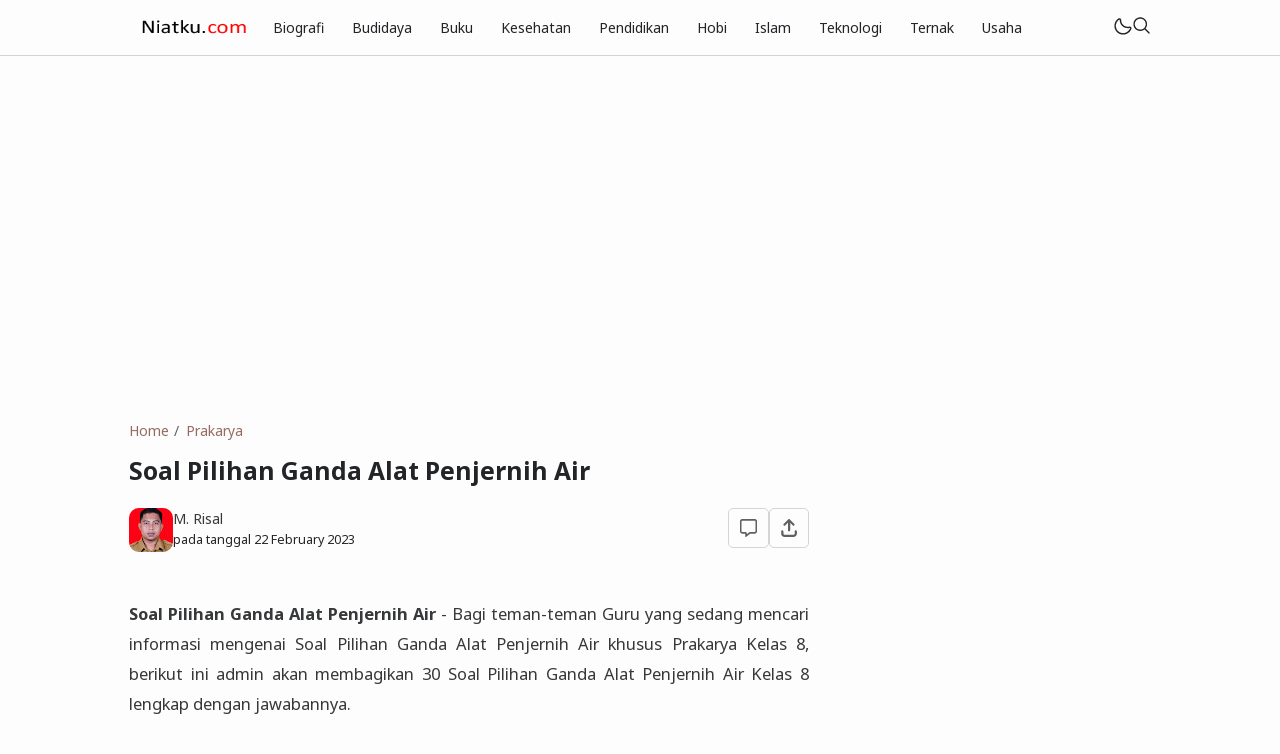

--- FILE ---
content_type: text/html; charset=UTF-8
request_url: https://www.niatku.com/2023/02/soal-pilihan-ganda-alat-penjernih-air.html
body_size: 38350
content:
<!DOCTYPE html>
<html data-blog='3537478482087126314' dir='ltr' lang='id-ID'>
<head><script async='async' crossorigin='anonymous' src='https://pagead2.googlesyndication.com/pagead/js/adsbygoogle.js?client=ca-pub-4450876847082413'></script><!-- Meta Robot -->
<script>/*<![CDATA[*/function rmurl(e,t){var r=new RegExp(/\?m=0|&m=0|\?m=1|&m=1/g);return r.test(e)&&(e=e.replace(r,""),t&&window.history.replaceState({},document.title,e)),e}const currentUrl=rmurl(location.toString(),!0);null!==localStorage&&"dark"==localStorage.getItem("theme")&&(document.querySelector("html").className="dark-mode");/*]]>*/</script>
<script>/*<![CDATA[*/
var metaTag = document.createElement('meta');
  metaTag.name = "mobile-web-app-capable";
  metaTag.content = "yes";
  document.getElementsByTagName('head')[0].appendChild(metaTag);
/*]]>*/</script>
<!-- TITLE -->
<title>Soal Pilihan Ganda Alat Penjernih Air</title><meta content='Soal Pilihan Ganda Alat Penjernih Air - Niatku.com' property='og:title'/><meta content='Soal Pilihan Ganda Alat Penjernih Air - Niatku.com' property='og:image:alt'/><meta content='Soal Pilihan Ganda Alat Penjernih Air - Niatku.com' name='twitter:title'/><meta content='Soal Pilihan Ganda Alat Penjernih Air - Niatku.com' name='twitter:image:alt'/><meta content='Niatku.com' property='og:site_name'/>
<!-- DESCRIPTION -->
<meta content='Soal Pilihan Ganda Alat Penjernih Air - Bagi teman-teman Guru yang sedang mencari informasi mengenai Soal Pilihan Ganda Alat Penjernih Air khusus Prak' name='description'/><meta content='Soal Pilihan Ganda Alat Penjernih Air - Bagi teman-teman Guru yang sedang mencari informasi mengenai Soal Pilihan Ganda Alat Penjernih Air khusus Prak' property='og:description'/><meta content='Soal Pilihan Ganda Alat Penjernih Air - Bagi teman-teman Guru yang sedang mencari informasi mengenai Soal Pilihan Ganda Alat Penjernih Air khusus Prak' name='twitter:description'/>
<meta content='Soal Pilihan Ganda Alat Penjernih Air' name='keywords'/>
<!-- CANONICAL -->
<link href='https://www.niatku.com/2023/02/soal-pilihan-ganda-alat-penjernih-air.html' rel='canonical'/><link href='https://www.niatku.com/2023/02/soal-pilihan-ganda-alat-penjernih-air.html?m=1' rel='alternate'/><meta content='https://www.niatku.com/2023/02/soal-pilihan-ganda-alat-penjernih-air.html' property='og:url'/>
<!-- THUMBNAIL -->
<meta content='https://blogger.googleusercontent.com/img/b/R29vZ2xl/AVvXsEg6haFoiDuv_JNbsrQx4pwiFmxmAkX8-leMLgqz1WrsO54TIdquWXnKcUQRwEoQV6kChnk6aC6VVi91DMvfb1_pLUGh2J5IyeKaKoPP63t0sRqCWOyyOdwYcQFmCghUlhzSfeJK08trzrH6k1RMIsdyv3P2Ae03Tf4gtD0jxiHf_kFBbav27CmRtvEPmg/s16000/Soal%20Pilihan%20Ganda%20Alat%20Penjernih%20Air.jpg' property='og:image'/><meta content='https://blogger.googleusercontent.com/img/b/R29vZ2xl/AVvXsEg6haFoiDuv_JNbsrQx4pwiFmxmAkX8-leMLgqz1WrsO54TIdquWXnKcUQRwEoQV6kChnk6aC6VVi91DMvfb1_pLUGh2J5IyeKaKoPP63t0sRqCWOyyOdwYcQFmCghUlhzSfeJK08trzrH6k1RMIsdyv3P2Ae03Tf4gtD0jxiHf_kFBbav27CmRtvEPmg/s16000/Soal%20Pilihan%20Ganda%20Alat%20Penjernih%20Air.jpg' name='twitter:image'/>
<!-- AUTHOR -->
<meta content='M. RISAL' name='author'/>
<meta content='M. RISAL' property='article:author'/>
<link href='https://www.blogger.com/profile/04268849554728624518' rel='me'/>
<link href='https://www.blogger.com/profile/04268849554728624518' rel='author'/>
<link href='https://www.blogger.com/profile/04268849554728624518' rel='publisher'/>
<meta content='https://www.facebook.com/mr.risal' property='article:author'/>
<meta content='https://www.facebook.com/mr.risal' property='article:publisher'/>
<meta content='@NiatkuCom' name='twitter:site'/>
<meta content='@NiatkuCom' name='twitter:creator'/>
<!-- TRACKING CODE -->
<meta content='d18b364874dbe25f38258a6c947095e8' name='p:domain_verify'/>
<meta content='64e497475ab19da5' name='yandex-verification'/>
<meta content='3DC8C39C2CA6874B6F24A0A9825B142E' name='msvalidate.01'/>
<meta content='M3ViSHNLZFh4UDJ0czVET2NkbEVOUT090' name='dmca-site-verification'/>
<meta content='r66m9aMkbrvd9JQDcPh-u85NuYh48oMocB44_OQsH7g' name='google-site-verification'/>
<meta content='itgafagglm21mxpl-8l0s82bw96bko0tautomttk-8c8g7-koscvx49h49pmuhbgrgvy30mme-2nv6eekps0n4fwuat-80s4m6el5-a-2ftrxjmfh3n6z7fwhjgggv-i' name='norton-safeweb-site-verification'/>
<!-- FAVICON -->
<link href='https://www.niatku.com/favicon.ico' rel='icon' type='image/x-icon'/><link href='https://www.niatku.com/favicon.ico' rel='apple-touch-icon'/>
<!-- THEME COLOR (MOBILE ONLY) -->
<meta content='#946c5f' name='theme-color'/><meta content='#946c5f' name='msapplication-navbutton-color'/><meta content='#946c5f' name='apple-mobile-web-app-status-bar-style'/><meta content='yes' name='apple-mobile-web-app-capable'/>
<!-- BLOG FEED -->
<meta content='blogger' name='generator'/><link href='https://www.blogger.com/openid-server.g' rel='openid.server'/><link href='https://www.niatku.com/' rel='openid.delegate'/><link href='https://www.niatku.com/feeds/posts/default' rel='alternate' title='Niatku.com - Atom' type='application/atom+xml'/><link href='https://www.niatku.com/feeds/posts/default?alt=rss' rel='alternate' title='Niatku.com - RSS' type='application/rss+xml'/>
<!-- OPEN GRAPH -->
<meta content='article' property='og:type'/><meta content='id_ID' property='og:locale'/><meta content='en_US' property='og:locale:alternate'/><meta content='summary_large_image' name='twitter:card'/>
<!-- ROBOTS INDEX -->
<meta content='width=device-width, initial-scale=1.0, user-scalable=1.0, minimum-scale=1.0, maximum-scale=5.0' name='viewport'/><meta content='text/html; charset=UTF-8' http-equiv='Content-Type'/><meta content='IE=Edge' http-equiv='X-UA-Compatible'/><meta content='all' name='robots'/><meta content='all' name='googlebot'/><meta content='all' name='Googlebot-Image'/><meta content='all' name='MSNBot'/><meta content='all' name='MSNBot-Media'/>
<!-- PRELOAD -->
<!-- <link as='script' href='//pagead2.googlesyndication.com' rel='preload'/> -->
<!-- PRECONNECT -->
<link crossorigin='crossorigin' href='//fonts.gstatic.com' rel='preconnect dns-prefetch'/><link href='//fonts.googleapis.com' rel='preconnect dns-prefetch'/><link href='//cdn.statically.io' rel='preconnect dns-prefetch'/><link href='//blogger.googleusercontent.com' rel='preconnect dns-prefetch'/><link href='//4.bp.blogspot.com' rel='preconnect dns-prefetch'/><link href='//2.bp.blogspot.com' rel='preconnect dns-prefetch'/><link href='//3.bp.blogspot.com' rel='preconnect dns-prefetch'/><link href='//4.bp.blogspot.com' rel='preconnect dns-prefetch'/><link href='//lh1.googleusercontent.com' rel='preconnect dns-prefetch'/><link href='//lh2.googleusercontent.com' rel='preconnect dns-prefetch'/><link href='//lh3.googleusercontent.com' rel='preconnect dns-prefetch'/><link href='//lh4.googleusercontent.com' rel='preconnect dns-prefetch'/><link href='//img.youtube.com' rel='preconnect dns-prefetch'/><link href='//i.ytimg.com' rel='preconnect dns-prefetch'/><link href='//apis.google.com' rel='preconnect dns-prefetch'/><link href='//ajax.googleapis.com' rel='preconnect dns-prefetch'/><link href='//www.google-analytics.com' rel='preconnect dns-prefetch'/><link href='//googleads.g.doubleclick.net' rel='preconnect dns-prefetch'/><link href='//www.gstatic.com' rel='preconnect dns-prefetch'/><link href='//www.googletagservices.com' rel='preconnect dns-prefetch'/><link href='//tpc.googlesyndication.com' rel='preconnect dns-prefetch'/><link href='//www.googletagmanager.com' rel='preconnect dns-prefetch'/>
<!-- EXTERNAL SCRIPT -->
<!-- Google tag (gtag.js) -->
<script async='true' src='https://www.googletagmanager.com/gtag/js?id=G-FDLSM5H7W6'></script>
<script>
        window.dataLayer = window.dataLayer || [];
        function gtag(){dataLayer.push(arguments);}
        gtag('js', new Date());
        gtag('config', 'G-FDLSM5H7W6');
      </script>
<link href='https://fonts.googleapis.com/css2?family=Noto+Sans:ital,wght@0,400;0,700;1,400;1,700&family=Atkinson+Hyperlegible:ital,wght@0,400;0,700;1,400;1,700&display=swap' rel='stylesheet'/>
<script>//<![CDATA[
eval(function(p,a,c,k,e,r){e=function(c){return(c<a?'':e(parseInt(c/a)))+((c=c%a)>35?String.fromCharCode(c+29):c.toString(36))};if(!''.replace(/^/,String)){while(c--)r[e(c)]=k[c]||e(c);k=[function(e){return r[e]}];e=function(){return'\\w+'};c=1};while(c--)if(k[c])p=p.replace(new RegExp('\\b'+e(c)+'\\b','g'),k[c]);return p}('k 9=["\\c\\g\\d\\c\\l\\h\\7\\m\\n\\a\\e\\i","\\g\\7\\8\\o\\8\\7\\b","\\p","\\f\\a\\8\\a\\q\\8\\r\\7\\b\\7","\\f\\a\\e\\i","\\s\\7\\8\\t\\8\\8\\e\\c\\u\\j\\8\\7","\\f\\v\\w\\j\\b\\7\\d\\8\\x\\h\\7\\b\\7\\d\\8"];(()=>{y(z[9[1]](9[0])===9[2]){A[9[6]][9[5]](9[3],9[4])}})()',37,37,'|||||||x65|x74|_0xb9cc|x61|x6D|x69|x6E|x72|x64|x67|x6C|x6B|x75|var|x70|x78|x44|x49|x31|x2D|x68|x73|x41|x62|x6F|x63|x45|if|localStorage|document'.split('|'),0,{}));
//]]></script>
<style type='text/css'>@font-face{font-family:'Roboto';font-style:normal;font-weight:400;font-stretch:100%;font-display:swap;src:url(//fonts.gstatic.com/s/roboto/v50/KFOMCnqEu92Fr1ME7kSn66aGLdTylUAMQXC89YmC2DPNWubEbVmZiAr0klQmz24O0g.woff2)format('woff2');unicode-range:U+0460-052F,U+1C80-1C8A,U+20B4,U+2DE0-2DFF,U+A640-A69F,U+FE2E-FE2F;}@font-face{font-family:'Roboto';font-style:normal;font-weight:400;font-stretch:100%;font-display:swap;src:url(//fonts.gstatic.com/s/roboto/v50/KFOMCnqEu92Fr1ME7kSn66aGLdTylUAMQXC89YmC2DPNWubEbVmQiAr0klQmz24O0g.woff2)format('woff2');unicode-range:U+0301,U+0400-045F,U+0490-0491,U+04B0-04B1,U+2116;}@font-face{font-family:'Roboto';font-style:normal;font-weight:400;font-stretch:100%;font-display:swap;src:url(//fonts.gstatic.com/s/roboto/v50/KFOMCnqEu92Fr1ME7kSn66aGLdTylUAMQXC89YmC2DPNWubEbVmYiAr0klQmz24O0g.woff2)format('woff2');unicode-range:U+1F00-1FFF;}@font-face{font-family:'Roboto';font-style:normal;font-weight:400;font-stretch:100%;font-display:swap;src:url(//fonts.gstatic.com/s/roboto/v50/KFOMCnqEu92Fr1ME7kSn66aGLdTylUAMQXC89YmC2DPNWubEbVmXiAr0klQmz24O0g.woff2)format('woff2');unicode-range:U+0370-0377,U+037A-037F,U+0384-038A,U+038C,U+038E-03A1,U+03A3-03FF;}@font-face{font-family:'Roboto';font-style:normal;font-weight:400;font-stretch:100%;font-display:swap;src:url(//fonts.gstatic.com/s/roboto/v50/KFOMCnqEu92Fr1ME7kSn66aGLdTylUAMQXC89YmC2DPNWubEbVnoiAr0klQmz24O0g.woff2)format('woff2');unicode-range:U+0302-0303,U+0305,U+0307-0308,U+0310,U+0312,U+0315,U+031A,U+0326-0327,U+032C,U+032F-0330,U+0332-0333,U+0338,U+033A,U+0346,U+034D,U+0391-03A1,U+03A3-03A9,U+03B1-03C9,U+03D1,U+03D5-03D6,U+03F0-03F1,U+03F4-03F5,U+2016-2017,U+2034-2038,U+203C,U+2040,U+2043,U+2047,U+2050,U+2057,U+205F,U+2070-2071,U+2074-208E,U+2090-209C,U+20D0-20DC,U+20E1,U+20E5-20EF,U+2100-2112,U+2114-2115,U+2117-2121,U+2123-214F,U+2190,U+2192,U+2194-21AE,U+21B0-21E5,U+21F1-21F2,U+21F4-2211,U+2213-2214,U+2216-22FF,U+2308-230B,U+2310,U+2319,U+231C-2321,U+2336-237A,U+237C,U+2395,U+239B-23B7,U+23D0,U+23DC-23E1,U+2474-2475,U+25AF,U+25B3,U+25B7,U+25BD,U+25C1,U+25CA,U+25CC,U+25FB,U+266D-266F,U+27C0-27FF,U+2900-2AFF,U+2B0E-2B11,U+2B30-2B4C,U+2BFE,U+3030,U+FF5B,U+FF5D,U+1D400-1D7FF,U+1EE00-1EEFF;}@font-face{font-family:'Roboto';font-style:normal;font-weight:400;font-stretch:100%;font-display:swap;src:url(//fonts.gstatic.com/s/roboto/v50/KFOMCnqEu92Fr1ME7kSn66aGLdTylUAMQXC89YmC2DPNWubEbVn6iAr0klQmz24O0g.woff2)format('woff2');unicode-range:U+0001-000C,U+000E-001F,U+007F-009F,U+20DD-20E0,U+20E2-20E4,U+2150-218F,U+2190,U+2192,U+2194-2199,U+21AF,U+21E6-21F0,U+21F3,U+2218-2219,U+2299,U+22C4-22C6,U+2300-243F,U+2440-244A,U+2460-24FF,U+25A0-27BF,U+2800-28FF,U+2921-2922,U+2981,U+29BF,U+29EB,U+2B00-2BFF,U+4DC0-4DFF,U+FFF9-FFFB,U+10140-1018E,U+10190-1019C,U+101A0,U+101D0-101FD,U+102E0-102FB,U+10E60-10E7E,U+1D2C0-1D2D3,U+1D2E0-1D37F,U+1F000-1F0FF,U+1F100-1F1AD,U+1F1E6-1F1FF,U+1F30D-1F30F,U+1F315,U+1F31C,U+1F31E,U+1F320-1F32C,U+1F336,U+1F378,U+1F37D,U+1F382,U+1F393-1F39F,U+1F3A7-1F3A8,U+1F3AC-1F3AF,U+1F3C2,U+1F3C4-1F3C6,U+1F3CA-1F3CE,U+1F3D4-1F3E0,U+1F3ED,U+1F3F1-1F3F3,U+1F3F5-1F3F7,U+1F408,U+1F415,U+1F41F,U+1F426,U+1F43F,U+1F441-1F442,U+1F444,U+1F446-1F449,U+1F44C-1F44E,U+1F453,U+1F46A,U+1F47D,U+1F4A3,U+1F4B0,U+1F4B3,U+1F4B9,U+1F4BB,U+1F4BF,U+1F4C8-1F4CB,U+1F4D6,U+1F4DA,U+1F4DF,U+1F4E3-1F4E6,U+1F4EA-1F4ED,U+1F4F7,U+1F4F9-1F4FB,U+1F4FD-1F4FE,U+1F503,U+1F507-1F50B,U+1F50D,U+1F512-1F513,U+1F53E-1F54A,U+1F54F-1F5FA,U+1F610,U+1F650-1F67F,U+1F687,U+1F68D,U+1F691,U+1F694,U+1F698,U+1F6AD,U+1F6B2,U+1F6B9-1F6BA,U+1F6BC,U+1F6C6-1F6CF,U+1F6D3-1F6D7,U+1F6E0-1F6EA,U+1F6F0-1F6F3,U+1F6F7-1F6FC,U+1F700-1F7FF,U+1F800-1F80B,U+1F810-1F847,U+1F850-1F859,U+1F860-1F887,U+1F890-1F8AD,U+1F8B0-1F8BB,U+1F8C0-1F8C1,U+1F900-1F90B,U+1F93B,U+1F946,U+1F984,U+1F996,U+1F9E9,U+1FA00-1FA6F,U+1FA70-1FA7C,U+1FA80-1FA89,U+1FA8F-1FAC6,U+1FACE-1FADC,U+1FADF-1FAE9,U+1FAF0-1FAF8,U+1FB00-1FBFF;}@font-face{font-family:'Roboto';font-style:normal;font-weight:400;font-stretch:100%;font-display:swap;src:url(//fonts.gstatic.com/s/roboto/v50/KFOMCnqEu92Fr1ME7kSn66aGLdTylUAMQXC89YmC2DPNWubEbVmbiAr0klQmz24O0g.woff2)format('woff2');unicode-range:U+0102-0103,U+0110-0111,U+0128-0129,U+0168-0169,U+01A0-01A1,U+01AF-01B0,U+0300-0301,U+0303-0304,U+0308-0309,U+0323,U+0329,U+1EA0-1EF9,U+20AB;}@font-face{font-family:'Roboto';font-style:normal;font-weight:400;font-stretch:100%;font-display:swap;src:url(//fonts.gstatic.com/s/roboto/v50/KFOMCnqEu92Fr1ME7kSn66aGLdTylUAMQXC89YmC2DPNWubEbVmaiAr0klQmz24O0g.woff2)format('woff2');unicode-range:U+0100-02BA,U+02BD-02C5,U+02C7-02CC,U+02CE-02D7,U+02DD-02FF,U+0304,U+0308,U+0329,U+1D00-1DBF,U+1E00-1E9F,U+1EF2-1EFF,U+2020,U+20A0-20AB,U+20AD-20C0,U+2113,U+2C60-2C7F,U+A720-A7FF;}@font-face{font-family:'Roboto';font-style:normal;font-weight:400;font-stretch:100%;font-display:swap;src:url(//fonts.gstatic.com/s/roboto/v50/KFOMCnqEu92Fr1ME7kSn66aGLdTylUAMQXC89YmC2DPNWubEbVmUiAr0klQmz24.woff2)format('woff2');unicode-range:U+0000-00FF,U+0131,U+0152-0153,U+02BB-02BC,U+02C6,U+02DA,U+02DC,U+0304,U+0308,U+0329,U+2000-206F,U+20AC,U+2122,U+2191,U+2193,U+2212,U+2215,U+FEFF,U+FFFD;}</style>
<style id='page-skin-1' type='text/css'><!--
/* ======================================
FIKSIONER: Freemium Blogger Theme - Designed by Igniel (igniel.com)
======================================
Name      : FIKSIONER
Version   : 4
Released  : 11 September 2023
Updated   : 19 September 2023
Demo      : fiksioner.blogspot.com
License   : Personal only
Type      : Freemium (free, available in premium version)
Designer  : Igniel
Country   : Indonesia
Website   : www.igniel.com
+++++++++++++++++++++++++++++++++++++++
You are free to use and modify this theme.
+++++++++++++++++++++++++++++++++++++++
FREE VERSION: NOT ALLOWED to remove the credit link at footer.
PREMIUM VERSION: ALLOWED to remove the credit link at footer.
*************************************** */
:root {--bodyBg: #fdfdfd;--bodyTx: #232428;--dropBg: #946c5f;--dropTx: #ffffff;--fontBody: 'Noto Sans';--fontTitle: 'Noto Sans';--footerBg: transparent;--footerBr: #d4d4d4;--fOlink: #232428;--footerTx: #606060;--headerBg: #fdfdfd;--headerBr: #d4d4d4;--headerTx: #232428;--infoTx: #606060;--labelBg: #efefef;--labelTx: #606060;--postBg: #fdfdfd;--postLink: #946c5f;--postTx: #36383a;--bodyGap: 2rem;--gap: 3rem;--bg-75: #f7f7f7;--bg-50: #efefef;--border: #d4d4d4;--syntax: #f6f6f6;--tx-s: .785em;--tx-m: .9em;--tx-75: #36383a;--tx-50: #606060;--widgetGap: 3rem;}[data-theme="dark"] {--bodyBg: #202124;--bodyTx: #f8f9fa;--footerBg: transparent;--footerBr: #303136;--fOlink: #f8f9fa;--footerTx: #7f8893;--headerBg: #202124;--headerBr: #303136;--headerTx: #f8f9fa;--infoTx: #7f8893;--labelBg: #25262a;--labelTx: #7f8893;--postBg: #202124;--postLink: #946c5f;--postTx: #cbd5e1;--bg-75: #232327;--bg-50: #25262a;--border: #303136;--syntax: #1d1d1d;--tx-75: #cbd5e1;--tx-50: #7f8893;}* {box-sizing: border-box;}.a, blockquote:before, .menu ul ul, .box.info:before, .box.success:before, .box.warning:before, .box.danger:before, .comments .avatar-image-container, .comments-content .blog-author:before, .comments-content .blog-author:after, .comment-actions {position: absolute;}.f, .menu ul:first-child, .post-body figcaption {display: flex;}.fi {position: fixed;}.g {display: grid;}.h, .hidden, .replaced, .sun, #mode:checked ~ .mode .moon, .thread-toggle, .comment-replies .comment-reply, .comment-replies .comment-block:before, #comment-post-message, .comment:target::before {display: none;}.m-0 {margin: 0;}.p-0 {padding: 0;}.r, blockquote, .menu .dropdown, .box.info, .box.success, .box.warning, .box.danger, .post-filter-message .search-query, .post-filter-message .search-label, .comment, .comment-replies .comment-actions {position: relative;}.s {align-self: flex-start;position: sticky;position: -webkit-sticky;}.tx-s, .comments .datetime, .label-cloud a:after {font-size: var(--tx-s);}.tx-m, pre code, .comment-actions {font-size: var(--tx-m);}.tx-75, .author-name, .author-name a:not(:hover), .comments .user a:not(:hover) {color: var(--tx-75);}.tx-50, .tr-caption, .post-body figcaption, .post-share a, .Feed .item-date, .Feed .item-author, .comments .datetime, .comments .datetime a:not(:hover), .comments .user, .comment-actions a {color: var(--tx-50);}html, body {color: var(--bodyTx);font-size: 14px;font-weight: 400;line-height: 1.5rem;scroll-behavior: smooth;}html, body, button, [class*="btn"], .contact-form-button, input, textarea {font-family: var(--fontBody), system-ui, -apple-system, BlinkMacSystemFont, 'Ubuntu', 'Segoe UI', 'Oxygen-Sans', 'Helvetica Neue', Arial, sans-serif;}body {background-color: var(--bodyBg);margin: 0;padding: 0;overflow-x: hidden;word-break: break-word;text-rendering: optimizeLegibility;-webkit-font-smoothing: antialiased;-moz-osx-font-smoothing: grayscale;-webkit-tap-highlight-color: transparent;}a, a:hover, a:link, a:visited {outline: none;text-decoration: none;}audio, canvas, progress, video {display: inline-block;vertical-align: baseline }audio:not([controls]) {display: none;height: 0;}blockquote {border: 1px solid var(--border);font-size: 1.35em;line-height: 1.5em;margin: 2rem 0 2rem 1rem;padding: 1em 1.25em 1em 2em;}blockquote:before {content: '';background: var(--bodyBg) url("data:image/svg+xml,%3Csvg viewBox='0 0 24 24' xmlns='http://www.w3.org/2000/svg'%3E%3Cpath d='M14,17H17L19,13V7H13V13H16M6,17H9L11,13V7H5V13H8L6,17Z' fill='%23606060'/%3E%3C/svg%3E") .25em center / 1.5em no-repeat;border: 1px solid var(--border);height: 2em;left: -1rem;margin: auto;top: -.5em;width: 2em;}[data-theme="dark"] blockquote:before {background-image: url("data:image/svg+xml,%3Csvg viewBox='0 0 24 24' xmlns='http://www.w3.org/2000/svg'%3E%3Cpath d='M14,17H17L19,13V7H13V13H16M6,17H9L11,13V7H5V13H8L6,17Z' fill='%237f8893'/%3E%3C/svg%3E");}blockquote footer, blockquote cite {font-size: 1rem;font-style: italic;line-height: normal;margin-top: 1rem;text-align: right;}blockquote footer:before, blockquote footer:after, blockquote cite:before, blockquote cite:after {content: '\2014';margin-top: .5rem;}blockquote footer:before, blockquote cite:before {margin-right: .5rem;}blockquote footer:after, blockquote cite:after {margin-left: .5rem;}button, [class*="btn"], .archive-select, .contact-form-button {border: 0;outline: none;}button:not(.btn-outline):hover, .btn:hover, .btn-fill:hover, .contact-form-button:hover {opacity: .85;}kbd, mark {padding: .035em .15em;}code, kbd, mark, samp {font-family: 'SFMono-Regular', 'Roboto Mono', Consolas, Menlo, Monaco, Liberation Mono, monospace, sans-serif;letter-spacing: -.35px;}code, .item-control a:hover {color: #e93f39;}details, summary, input, textarea {box-shadow: none;outline: none;}details summary::marker {display: none;font-size: 0;list-style-type: none;}details summary::-webkit-details-marker {display: none;font-size: 0;list-style-type: none;}details summary::-moz-list-bullet {display: none;font-size: 0;list-style-type: none;}figure {margin: 0;}h1, h2, h3, h4, h5, h6, .blog-title, .widget-title {font-family: var(--fontTitle), system-ui, -apple-system, BlinkMacSystemFont, 'Ubuntu', 'Segoe UI', 'Oxygen-Sans', 'Helvetica Neue', Arial, sans-serif;line-height: initial;}hr {border: 0 solid var(--tx-75);border-style: dotted;border-top-width: 7px;margin: 2rem auto;width: 2rem;}hr:before, hr:after {border: 0 solid var(--tx-75);border-top-width: 5px;top: -6px;width: 5px;}hr:before {left: -20px;}hr:after {right: -20px;}iframe, .table, .post-body table {width: 100%;}img {height: auto;max-width: 100%;}input[type="text"], textarea {color: var(--postTx);border: 1px solid var(--border);padding: 0.5rem 1rem;}ins {text-decoration: none;}kbd {border: 1px solid #9fa6ad;box-shadow: 0 1px 1px rgba(12,13,14,0.15), inset 0 1px 0 0 var(--bodyBg);text-shadow: 0 1px 0 var(--bodyBg);white-space: nowrap;}[data-theme="dark"] kbd {border-color: #3f3f3f;}.lazy {background-color: rgba(0, 0 ,0, .25);opacity: .25;}.lazyloaded {background-color: transparent;opacity: 1;}.not-allowed {cursor: not-allowed;}path, polygon, ellipse, line, circle, rect {clip-rule: evenodd;fill: none;fill-rule: evenodd;stroke-linecap: round;stroke-linejoin: round;stroke-miterlimit: 10;stroke-width: 1.5px;}path {fill: var(--tx-50);}select {-moz-appearance: button;-webkit-appearance: button;appearance: button;}svg {height: 1.25rem;width: 1.25rem;}.table {white-space: nowrap;overflow: auto;}table {border-collapse: collapse;border-spacing: 0;empty-cells: hide;}td, th {padding: 0;}time {cursor: help;}.widget-title {border-bottom: 1px solid #946c5f;display: table;margin-bottom: 1.25em;margin-top: 0;padding-bottom: .5em;}.header-inner, .menu ul, .tool, .post-share, .relmid.f, .Label li, .archive-flat li, .no-post a, .totop, .notfound, .notfound-inner, .blog-pager:not(.num) a, .blog-pager:not(.num) span {align-items: center;}.mains, .post-share ul {background-color: var(--postBg);}.bg-primary, button, .btn, .btn-fill, .btn-outline:hover, .post-labels a:hover, .blog-pager.num span[class]:hover, .post-body table th, .comment-actions .comment-reply:hover, #top-continue .comment-reply, .loadmore a, .label-cloud .bg-primary, .label-cloud a:hover, .archive-select:hover, .contact-form-button {background-color: #946c5f;}.bg-75 {background-color: var(--bg-75);}.bg-50, kbd, .post-share a:hover, .box, .contact-form-widget, .comment-actions .comment-reply {background-color: var(--bg-50);}.bg-0, .btn-outline, .box.info, .box.success, .box.warning, .box.danger {background-color: transparent;}.round-s, input[type="text"], textarea, kbd, mark, button, [class*="btn"], .contact-form-button, .comment-actions a, #top-continue .comment-reply, .loadmore a, .comment .deleted {border-radius: 5px;}.round-m, blockquote, .menu .dropdown ul, .post-body pre, .box, .contact-form-widget, .comments .avatar-image-container, .comments img, .blogger-iframe-colorize {border-radius: 10px;}.round-l, blockquote:before, .pagelist li:not(:first-child):before, .comments-content .blog-author:before, .comments .datetime:before, .comments .avatar-image-container {border-radius: 100px;}a {color: var(--bodyTx);}.tx-primary, a:hover, .btn-outline, .post-body .drop, .related .noimg li::marker, .PopularPosts .noimg, .PopularPosts .noimg li::marker, .footer a:hover, .Feed li::marker {color: #946c5f;}.header, #Header1 a, .menu a, .blog-title, .blog-title a, input.search-input {color: var(--headerTx);}.tx-invert, button, .btn, .btn-fill, [class*="btn"]:hover, .post-labels a:hover, .blog-pager.num span[class]:hover, .post-info-comment i, .post-body table th, .comment-actions .comment-reply:hover, #top-continue .comment-reply, .loadmore a, .label-cloud a:hover, .archive-select:hover, .contact-form-button {color: #ffffff;}button:not(.btn-outline) a, button a:hover, button:hover a {color: #ffffff !important;text-decoration: none !important;}.pointer, button, [class*="btn"], .menu li, .contact-form-button, .contact-form-error-message, .contact-form-error-message-with-border, .contact-form-success-message {cursor: pointer;}button, [class*="btn"], .menu li, .dropdown span:after, .pagelist li, .pagelist li:not(:first-child):before, .contact-form-button, .comments .datetime:before, #top-continue .comment-reply, .loadmore a {display: inline-block;}.blog-title, .widget-title, .popular-title, .blog-pager:not(.num), .post-filter-message .search-query, .post-filter-message .search-label, .comments .user {font-weight: bold;}.post-info-comment a:hover path, .share-label:hover path, .post-share a:hover path, #share:checked ~ .share-label path, .social a:hover path, .blog-pager:not(.num) a:hover path, .Label path, .BlogArchive path {fill: #946c5f;}button:not([class]) path, .btn-fill path, .feat-icon path {fill: #ffffff;}.label-cloud li, .no-post-home, .totop, .notfound, .notfound-inner, .center figcaption {justify-content: center;}.blog-pager, .post-share ul, .post .post-info {justify-content: space-between;}.tool, .blog-posts .post-thumbnail, .feat-thumbnail, .profile-avatar, .author-avatar {line-height: 0;}.feat-thumbnail img, .post-thumbnail img, .related-thumbnail img, .relmid-thumbnail img {object-fit: cover;}.center {margin-left: auto;margin-right: auto;text-align: center;}.menu ul, .breadcrumb, .pagelist ul, .post-share ul, .related ul, .comments ol, .Label ul, .PopularPosts ul, .BlogArchive ul, .Profile .team {list-style-type: none;margin: 0;padding: 0;}html, body, a, button, [class*="btn"], input[type="text"], textarea, kbd, path, blockquote, blockquote:before, .blog-title, .header, input.search-input, .search-icon, .search-close, .post-body pre, .post-labels a, .blog-pager a, .blog-pager.num span, .blog-pager .left, .share-label, .post-info-comment a, .post-author, .footer, .footer-inner, .post-filter-message, .post-body table th, .post-body table td, .contact-form-widget, .box, .comment-actions a, .comments-content .blog-author:before, .comments-content .blog-author:after, .comment-block:before, .comment-replies ol li:after, .comments .avatar-image-container, .comment-msg, .label-cloud a, .archive-select, .contact-form-button, .totop, .lazyloaded {transition: all .2s;-webkit-transition: all .2s;}.header {border-bottom: 1px solid var(--headerBr);top: 0;z-index: 1;}.header path {fill: var(--headerTx);}.header, input.search-input {background-color: var(--headerBg);}.blog-title {font-size: 1.5rem;margin: 0 auto;max-width: 25vw;overflow: hidden;text-overflow: ellipsis;white-space: nowrap;}.header-inner {gap: 4rem;margin: auto;height: 55px;max-width: calc(980px + var(--gap) + calc(2 * var(--bodyGap)));}.header-inner, .billboard {padding: 0 var(--bodyGap);}#Header1 img {max-height: 35px;max-width: 300px;vertical-align: middle;width: auto;}#Header1 {background-position: left center;background-repeat: no-repeat;background-size: contain;}.menu li {white-space: nowrap;}.menu .dropdown ul {background-color: var(--dropBg);color: var(--dropTx);left: 0;min-width: 100%;opacity: 0;padding: 0;top: 55px;transform: translateY(-1rem);-webkit-transform: translateY(-1rem);transition: all .3s ease-in-out 0s;-webkit-transition: all .3s ease-in-out 0s;visibility: hidden;}.menu .dropdown:hover ul {opacity: 1;visibility: visible;transform: translateY(0px);-webkit-transform: translateY(0px);}.menu .dropdown li {display: block;}.menu li > a:hover, .menu li:hover > span, .menu .dropdown li a:hover {background-color: rgba(0, 0, 0, .075);}[data-theme="dark"] .menu li > a:hover, [data-theme="dark"] .menu li:hover > span, [data-theme="dark"] .menu .dropdown li a:hover {background-color: rgba(255, 255, 255, .05);}.menu .dropdown a {line-height: 40px;}.menu .dropdown ul, .menu .dropdown li a {color:var(--dropTx);}.menu a, .menu span {line-height: 55px;display: block;padding: 0 1rem;}.dropdown span:after {content: '\203A';margin-left: .75rem;transform: rotate(90deg);-webkit-transform: rotate(90deg);transition: transform .2s linear;-webkit-transition: transform .2s linear;}.dropdown:hover span:after {transform: rotate(270deg);-webkit-transform: rotate(270deg);}.tool {gap: 2rem;margin-left: auto;}.moon {height: 1.75rem;width: 1.75rem;}.sun {height: 1.5rem;width: 1.5rem;}#mode:checked ~ .mode .sun {display: block;}.search-icon {bottom: 0;line-height: 55px;margin: auto;left: unset;top: 0;transform: translateX(calc(100% - calc(var(--bodyGap) / 1.5)));-webkit-transform: translateX(calc(100% - calc(var(--bodyGap) / 1.5)));z-index: 2;}.search-icon svg {vertical-align: -1px;}#search:checked ~ .search .search-icon {transform: translateX(calc((980px + var(--bodyGap)) * -1));-webkit-transform: translateX(calc((980px + var(--bodyGap)) * -1));}input.search-input {border-color: transparent;border-radius: 0;bottom: 0;right: var(--bodyGap);height: 55px;padding: 0 2.5rem;left: var(--bodyGap);width: calc(100% - calc(2 * var(--bodyGap)));top: 0;transform: scaleX(0);-webkit-transform: scaleX(0);transform-origin: right top;-webkit-transform-origin: right top;}#search:checked ~ .search input.search-input {border-bottom: 1px solid var(--headerTx);transform: scaleX(1);-webkit-transform: scaleX(1);z-index: 2;}.search-close {opacity: 0;visibility: hidden;z-index: 2;}#search:checked ~ .search .search-close {opacity: 1;visibility: visible;}.billboard {margin: 0 auto;}.billboard .widget-content {margin-top: var(--gap);}.mains {column-gap: var(--gap);grid-template-areas: 'main aside' 'main sticky';grid-template-columns: minmax(auto, 1fr) minmax(auto, 300px);grid-template-rows: auto 1fr;margin: 0 auto;padding: var(--gap) var(--bodyGap);transition: background-color .2s;-webkit-transition: background-color .2s;}.mains, .footer-inner, .billboard {max-width: calc(980px + var(--gap) + calc(2 * var(--bodyGap)));}.main {grid-area: main;max-width: 680px;}.page .main {max-width: 100%;}.aside {grid-area: aside;}.aside_sticky {grid-area: sticky;}.aside, .aside_sticky {top: calc(55px + 20px);max-width: 300px;}#HTML8 .widget-content >* {margin: auto;text-align: center;width: 100%;}.blog-posts {gap: var(--widgetGap);}.article {gap: .75rem 2rem;grid-template-areas: 'post-title post-thumbnail' 'post-info post-thumbnail' 'post-inner post-thumbnail';grid-template-columns: minmax(0, 1fr) minmax(0, 250px);grid-template-rows: auto auto 1fr;}.post-title {font-size: 1.25rem;grid-area: post-title;margin: 0;}.single .entry-title {font-size: 1.75rem;line-height: 1.5em;margin: .5em 0 .75em;padding: 0;}.single.page .entry-title {margin-top: 0;}.post-info {grid-area: post-info;overflow: hidden;white-space: nowrap;}.post .post-info {gap: 2rem;}.post .post-infos {gap: 1rem;}.post-infos, .post-extra {overflow: hidden;text-overflow: ellipsis;}.post .post-info, .post .post-extra {overflow: unset;}.post .post-location:before {content: '\2012';margin: 0 .15em;}.post-extra:not(:empty) {margin-top: .25em;}.post .post-extra:not(:empty) {gap: .75rem;margin-top: 0;}.share-label, .post-info-comment a {border: 1px solid var(--border);height: fit-content;padding: .75rem;transition: border-color .2s;-webkit-transition: border-color .2s;}.share-label:hover, #share:checked ~ .share-label, .post-info-comment a:hover {border-color: #946c5f;}.post-info-text {overflow: hidden;white-space: nowrap;}.post-info-text >* {overflow: hidden;text-overflow: ellipsis;}.post-info-author {flex-shrink: 0;}.post-info-comment i {top: -.25rem;right: 1.35rem;line-height: normal;min-height: 22px;min-width: 22px;padding: 0.35em 0.5em;}.post-info, .post-info a:not(.tx-primary, :hover) {color: var(--infoTx);}.post-infos > span:not(:first-child):before, .post-extra > span:not(:first-child):before {content: '\2014';margin: 0px 3px;}.post-inner {grid-area: post-inner;text-align: justify;word-break: break-word;}.post-labels {flex-wrap: wrap;gap: .75rem;margin-top: 1em;}.post .post-labels {gap: .75rem;}.post-labels a:not(.bg-0):not(:hover), .label-cloud a, .archive-select {background-color: var(--labelBg);}.post-labels a, .label-cloud a, .archive-select {color: var(--labelTx);}.post-labels a {line-height: normal;padding: .65em .85em;}.blog-posts .post-thumbnail {grid-area: post-thumbnail;}.single .entry-content :not(.post-labels) a:not([class*="btn"]), .breadcrumb a:not(:hover) {color: var(--postLink);}.entry-content a:not([class*="btn"]):hover, .post-info a:hover, .breadcrumb a:hover {text-decoration: underline;}.entry-content, .post-title, .populer-snippet, .pagelist {line-height: 1.6em;}.single .entry-content {line-height: 1.825em;margin-top: 3rem;}.entry-content, .comment-content, .comment-body {color: var(--postTx);word-break: break-word;}.single .entry-content, .comment-content, .comment-body {font-size: 1.175rem;}.blog-pager span {padding-left: 0;padding-right: 0;}.post .blog-pager, .post .post-labels, .post-author, .related, .comments, .comments ol > li {margin-top: var(--widgetGap);}.blog-pager.num {gap: 2rem;}.blog-pager .left {height: fit-content;white-space: nowrap;}.blog-pager .right {flex-wrap: wrap;gap: .5rem;}.blog-pager .left, .blog-pager.num span, .blog-pager.num a {padding: .5em 1em;}.blog-pager:not(.num) svg {height: 1rem;width: 1rem;}.blog-pager:not(.num) .older-link svg, .blog-pager:not(.num) .oldest svg {margin-right: .35rem;}.blog-pager:not(.num) .newer-link svg, .blog-pager:not(.num) .newest svg {margin-left: .35rem;}.breadcrumb {flex-wrap: wrap;}.breadcrumb li:not(:last-of-type):after {content: '/';margin: 0 .5rem 0 .35rem;}.post-body figure, .post-body table, .post-body .table, .box, .relmid:not(:empty) {margin: 1.5em 0;}.post-body pre {background-color: var(--syntax);hyphens: none;line-height: 1.25em;max-height: 300px;overflow: auto;padding: .75em;tab-size: 2;white-space: break-spaces;word-break: normal;word-wrap: break-word;}.post-body pre code {color: inherit;direction: ltr;font-size: .85em;letter-spacing: 0;user-select: text;-webkit-user-select: text;-khtml-user-select: text;-moz-user-select: text;-ms-user-select: text;}button, [class*="btn"], .contact-form-button {border: 1px solid #946c5f;font-size: inherit;padding: .75em 1em;margin: .25em;}.post-body ol[type="A"] {list-style-type: upper-alpha;}.post-body ol[type="a"], .post-body ol[type="A"] ol[type="a"] {list-style-type: lower-alpha;}.post-body .drop {font-size: 3.5em;float: left;line-height: 1em;padding-right: .1em;}.atop {margin-bottom: 1.5em;}.abottom {margin-top: 1.5em;}.amiddle {margin: 1.5em 0;}.post-body .table table {margin: 0;}.tr-caption, .post-body figcaption {font-size: 1rem;}.post-body figcaption {margin-top: .5em;}.post-body figcaption:before {content: '';align-self: flex-start;background: url("data:image/svg+xml,%3Csvg viewBox='0 0 512 512' xmlns='http://www.w3.org/2000/svg'%3E%3Cpath d='M256 512A256 256 0 1 0 256 0a256 256 0 1 0 0 512zM216 336h24V272H216c-13.3 0-24-10.7-24-24s10.7-24 24-24h48c13.3 0 24 10.7 24 24v88h8c13.3 0 24 10.7 24 24s-10.7 24-24 24H216c-13.3 0-24-10.7-24-24s10.7-24 24-24zm40-208a32 32 0 1 1 0 64 32 32 0 1 1 0-64z' fill='%23606060'/%3E%3C/svg%3E") left center / 1.25em no-repeat;flex-shrink: 0;height: 1.25em;margin-right: .5em;margin-top: .35em;width: 1.25em;}[date-theme="dark"] .post-body figcaption:before {background-image: url("data:image/svg+xml,%3Csvg viewBox='0 0 512 512' xmlns='http://www.w3.org/2000/svg'%3E%3Cpath d='M256 512A256 256 0 1 0 256 0a256 256 0 1 0 0 512zM216 336h24V272H216c-13.3 0-24-10.7-24-24s10.7-24 24-24h48c13.3 0 24 10.7 24 24v88h8c13.3 0 24 10.7 24 24s-10.7 24-24 24H216c-13.3 0-24-10.7-24-24s10.7-24 24-24zm40-208a32 32 0 1 1 0 64 32 32 0 1 1 0-64z' fill='%237f8893'/%3E%3C/svg%3E");}.post-body table th:not(:last-child) {border-right: 1px solid var(--bodyBg);}.post-body table th, .post-body table td {padding: .75em;word-break: normal}.post-body table td {border: 1px solid rgba(0, 0, 0 , .1);}[data-theme="dark"] .post-body table td {border: 1px solid rgba(106, 111, 188, .15);}.post-body table tr:nth-child(even) {background-color: rgba(0, 0, 0 , .035);}[data-theme="dark"] .post-body table tr:nth-child(even) {background-color: rgba(106, 111, 188, .035);}.post-body .separator a {margin: 0 !important;}.box {border: 1px solid var(--border);padding: .75em 1.25em;}.box a {color: inherit;text-decoration: underline;}.box.info {border-color: #aaccff;}.box.info:before {background-color: #3578e5;background-image: url("data:image/svg+xml,%3Csvg viewBox='0 0 512 512' xmlns='http://www.w3.org/2000/svg'%3E%3Cpath d='M313.4 32.9c26 5.2 42.9 30.5 37.7 56.5l-2.3 11.4c-5.3 26.7-15.1 52.1-28.8 75.2H464c26.5 0 48 21.5 48 48c0 18.5-10.5 34.6-25.9 42.6C497 275.4 504 288.9 504 304c0 23.4-16.8 42.9-38.9 47.1c4.4 7.3 6.9 15.8 6.9 24.9c0 21.3-13.9 39.4-33.1 45.6c.7 3.3 1.1 6.8 1.1 10.4c0 26.5-21.5 48-48 48H294.5c-19 0-37.5-5.6-53.3-16.1l-38.5-25.7C176 420.4 160 390.4 160 358.3V320 272 247.1c0-29.2 13.3-56.7 36-75l7.4-5.9c26.5-21.2 44.6-51 51.2-84.2l2.3-11.4c5.2-26 30.5-42.9 56.5-37.7zM32 192H96c17.7 0 32 14.3 32 32V448c0 17.7-14.3 32-32 32H32c-17.7 0-32-14.3-32-32V224c0-17.7 14.3-32 32-32z' fill='%23fff'/%3E%3C/svg%3E");}.box.success {border-color: #aaffaa;}.box.success:before {background-color: #42b72a;background-image: url("data:image/svg+xml,%3Csvg viewBox='0 0 512 512' xmlns='http://www.w3.org/2000/svg'%3E%3Cpath d='M256 512A256 256 0 1 0 256 0a256 256 0 1 0 0 512zM369 209L241 337c-9.4 9.4-24.6 9.4-33.9 0l-64-64c-9.4-9.4-9.4-24.6 0-33.9s24.6-9.4 33.9 0l47 47L335 175c9.4-9.4 24.6-9.4 33.9 0s9.4 24.6 0 33.9z' fill='%23fff'/%3E%3C/svg%3E");}.box.warning {border-color: #ffddcc;}.box.warning:before {background-color: #f7923b;background-image: url("data:image/svg+xml,%3Csvg viewBox='0 0 512 512' xmlns='http://www.w3.org/2000/svg'%3E%3Cpath d='M256 512A256 256 0 1 0 256 0a256 256 0 1 0 0 512zM216 336h24V272H216c-13.3 0-24-10.7-24-24s10.7-24 24-24h48c13.3 0 24 10.7 24 24v88h8c13.3 0 24 10.7 24 24s-10.7 24-24 24H216c-13.3 0-24-10.7-24-24s10.7-24 24-24zm40-208a32 32 0 1 1 0 64 32 32 0 1 1 0-64z' fill='%23fff'/%3E%3C/svg%3E");}.box.danger {border-color: #ffc0c0;}.box.danger:before {background-color: #e93f39;background-image: url("data:image/svg+xml,%3Csvg viewBox='0 0 512 512' xmlns='http://www.w3.org/2000/svg'%3E%3Cpath d='M256 32c14.2 0 27.3 7.5 34.5 19.8l216 368c7.3 12.4 7.3 27.7 .2 40.1S486.3 480 472 480H40c-14.3 0-27.6-7.7-34.7-20.1s-7-27.8 .2-40.1l216-368C228.7 39.5 241.8 32 256 32zm0 128c-13.3 0-24 10.7-24 24V296c0 13.3 10.7 24 24 24s24-10.7 24-24V184c0-13.3-10.7-24-24-24zm32 224a32 32 0 1 0 -64 0 32 32 0 1 0 64 0z' fill='%23fff'/%3E%3C/svg%3E");}.box.info, .box.success, .box.warning, .box.danger {padding-left: 3.5em;}.box.info:before, .box.success:before, .box.warning:before, .box.danger:before {content: '';background-position: center;background-repeat: no-repeat;background-size: 1em;border-radius: 10px;height: 2em;left: .75em;top: .75em;width: 2em;}.box ul, .box ol {margin: 0;padding-inline-start: 1.25em;}.post-share ul {border: 1px solid var(--border);right: 0;max-height: 0;opacity: 0;overflow: hidden;top: 4rem;transition: max-height .2s, opacity .7s, visibility .7s, background-color .2s, border-color .2s;-webkit-transition: max-height .2s, opacity .7s, visibility .7s, background-color .2s, border-color .2s;visibility: hidden;}#share:checked ~ ul {max-height: 100vh;opacity: 1;transition: max-height .5s, opacity .1s, visibility .1s, background-color .2s, border-color .2s;-webkit-transition: max-height .5s, opacity .1s, visibility .1s, background-color .2s, border-color .2s;visibility: visible;z-index: 1;}.post-share li {flex: 1 0 auto;}.post-share a {gap: .75rem;padding: .85rem 1.25rem;white-space: nowrap;}.post-share a:hover {text-decoration: none;}.related-inner {margin-top: 2rem;}.related ul {gap: 2rem;grid-template-columns: repeat(2, 1fr);}.related li {column-gap: 1rem;}.related-thumbnail, .relmid-thumbnail {flex-shrink: 0;line-height: 0;}.related-thumbnail img, .relmid-thumbnail img {height: 72px;width: 72px;}.related-thumbnail svg, .relmid-thumbnail svg {height: 2.5rem;width: 2.5rem;}.related .noimg {gap: 1.5rem 3rem;}.relmid:not(:empty) {line-height: 1.65em;padding: 1em 1.25em;transition: background-color .2s;-webkit-transition: background-color .2s;}.relmid strong {margin-right: .35em;white-space: nowrap;}.relmid-thumbnail {margin-right: 1rem;}.relmid-thumbnail img {filter: contrast(.85);-webkit-filter: contrast(.85);}.aside .widget-content, .aside_sticky .widget-content, .contact-form-widget {margin-bottom: var(--widgetGap);}.footer {background-color: var(--footerBg);color: var(--footerTx);}.footer a {color: var(--fOlink);}.footer-inner {border-top: 1px solid var(--footerBr);gap: 1rem;justify-content: stretch;margin: 0 auto;padding: var(--bodyGap);width: 100%;}.footer-inner [class*="footer"] {column-gap: 1.5rem;grid-template-columns: repeat(2, 1fr);}.pagelist li:not(:first-child) {margin-right: 3px;}.pagelist li:not(:first-child):before {background-color: var(--footerTx);}.pagelist li:not(:first-child):before, .comments .datetime:before {content: '';height: 3px;margin: 0 5px;vertical-align: middle;width: 3px;}.social, .credit {text-align: right;}.social svg {height: 1.5rem;width: 1.5rem;}.social path {fill: var(--footerTx);}.social a:not(:last-child) {margin-right: 1rem;}.post-author {border: 1px solid var(--border);gap: 1rem;padding: 1rem 1.25rem;}.author-avatar img {max-width: 50px;}.author-desc {margin-top: .5em;}.FeaturedPost .widget-content {margin-bottom: var(--widgetGap);}.FeaturedPost .article {grid-template-areas: 'feat-thumbnail feat-title' 'feat-thumbnail feat-info' 'feat-thumbnail feat-inner';grid-template-columns: minmax(auto, 300px) minmax(0, auto);grid-template-rows: auto auto 1fr;}.feat-title {grid-area: feat-title;}.feat-info {grid-area: feat-info;}.feat-inner {grid-area: feat-inner;}.feat-thumbnail {grid-area: feat-thumbnail;}.feat-thumbnail img {height: 100%;}.feat-icon {border-radius: 5px 0 10px 0;padding: 1rem 1.15rem;top: 0;left: 0;}.feat-icon svg {height: 1rem;width: 1rem;}.profile-location svg {height: 1rem;margin-right: .25em;vertical-align: -1px;width: 1em;}.profile-location, .profile-text {margin-top: .5rem;}.profile-name, .profile-link {margin-top: .75rem;}.Profile .team {flex-wrap: wrap;gap: .5rem;}.Label svg, .label-list .label-count, .BlogArchive svg, .archive-flat .label-count {flex-shrink: 0;}.Label li, .label-cloud ul, .archive-flat li {gap: .5rem;}.label-list ul, .archive-flat ul {gap: .75rem 2.5rem;grid-template-columns: repeat(2, 1fr);}.label-list li {white-space: nowrap;}.label-list li, .label-list a, .label-list span, .archive-flat li, .archive-flat a, .archive-flat span {overflow: hidden;white-space: nowrap;}.label-list a, .label-list span, .archive-flat a, .archive-flat span {text-overflow: ellipsis;}.label-list .label-count, .archive-flat .label-count {margin-left: auto;}.label-list .label-count:before {content: '(';}.label-list .label-count:after {content: ')';}.label-cloud ul {flex-wrap: wrap;}.label-cloud li {flex: 1 0 auto;max-width: 100%;}.label-cloud li >* {flex: 1 0 100%;overflow: hidden;padding: .5rem .75rem;text-overflow: ellipsis;white-space: nowrap;width: 100%;}.label-cloud li >*[data-count]:after {content: '('attr(data-count)')';margin-left: .5em;}.label-list .remaining-items {margin-top: .75rem;}.label-cloud .remaining-items {margin-top: .5rem;}.show-more, .show-less {margin-top: 1.25em;}.PopularPosts ul {gap: 2rem;grid-template-columns: repeat(1, 1fr);}.popular-title, .popular-thumbnail {margin-bottom: .5rem;}.popular-thumbnail img {width: 100vw;}.PopularPosts .noimg, .related .noimg {margin-inline-start: 1.35rem;}.PopularPosts .noimg.nosnp {gap: 1rem;}.PopularPosts .noimg li, .related .noimg li {list-style-type: disc;}.BlogArchive {line-height: 1.75rem;}.hierarchy-content.archive-hierarchy {margin-left: 1rem;}.archive-select {padding: .75rem;width: 100%;}.contact-form-widget {padding: .25rem 1.25rem;}[class*="contact-form"]:not(img) {width: 100%;}.contact-form-widget input[type="text"]:focus, .contact-form-widget textarea:focus {border: 1px solid #946c5f;}.contact-form-error-message img, .contact-form-error-message-with-border img, .contact-form-success-message img {margin-left: .5rem;}.Feed ul {padding-left: 1.35rem;}.Feed li:not(:last-child) {margin-bottom: 1rem;}.no-post svg, .notfound svg {margin-right: .5rem;}.no-post-home {margin-top: 1.5rem;}.post-filter-message {border: 1px solid var(--border);margin-bottom: var(--gap);padding: 1rem 1.25rem;}.post-filter-message .search-query, .post-filter-message .search-label {text-transform: none;font-style: italic;}.post-filter-message .search-query:after, .post-filter-message .search-label:after {content: '';border-bottom: 2px solid #946c5f;position: absolute;left: 0;bottom: -7px;width: 100%;}.notfound {height: 100vh;width: 100vw;}.notfound-inner {flex-direction: column;flex-wrap: wrap;padding: 2rem;}.notfound h2 {font-size: 3.5rem;margin-bottom: 1rem;}.notfound-home {margin-top: 1.5rem;}.totop {border: 0;bottom: var(--bodyGap);right: calc(2 * var(--bodyGap));height: 3rem;margin: 0;opacity: 0;padding: 0;visibility: hidden;width: 3rem;}.totop.show {opacity: 1;visibility: visible;}.comment-msg {padding: 1rem 1.25rem;margin-bottom: 1rem;}.comments .widget-title, #top-continue {text-transform: capitalize;}.comments .user, .post-info-comment i {font-style: normal;}.comments .datetime {margin-left: .25em;}.comments .datetime:before {background-color: var(--tx-50);}.comment-block:before {border-left: 1px solid var(--border);bottom: 33px;height: auto;opacity: 1;left: 18px;top: 43px;}.comment-replies ol li:after {border-top: 1px solid var(--border);bottom: 0;height: auto;opacity: 1;left: -32px;top: 2rem;width: 23px;}.comment-block:before, .comment-replies ol li:after {content: '';margin-top: 0;position: absolute;visibility: visible;}.comment-block, .comment-replies {margin-left: 50px;}.comments .avatar-image-container {background: var(--tx-50) url("data:image/svg+xml,%3Csvg viewBox='0 0 448 512' xmlns='http://www.w3.org/2000/svg'%3E%3Cpath d='M224 256A128 128 0 1 0 224 0a128 128 0 1 0 0 256zm-45.7 48C79.8 304 0 383.8 0 482.3C0 498.7 13.3 512 29.7 512H418.3c16.4 0 29.7-13.3 29.7-29.7C448 383.8 368.2 304 269.7 304H178.3z' fill='%23fdfdfd'/%3E%3C/svg%3E") center / 1.15rem no-repeat;height: 35px;left: 0;width: 35px;}[data-theme="dark"] .comments .avatar-image-container {background-image: url("data:image/svg+xml,%3Csvg viewBox='0 0 448 512' xmlns='http://www.w3.org/2000/svg'%3E%3Cpath d='M224 256A128 128 0 1 0 224 0a128 128 0 1 0 0 256zm-45.7 48C79.8 304 0 383.8 0 482.3C0 498.7 13.3 512 29.7 512H418.3c16.4 0 29.7-13.3 29.7-29.7C448 383.8 368.2 304 269.7 304H178.3z' fill='%23202124'/%3E%3C/svg%3E");}.comment {padding-bottom: 2.5rem;}.comment .comment {padding-bottom: 0;padding-top: .75rem;}.comments ol > li:first-child {margin-top: 1.5rem;}.comment-header {margin-bottom: .5rem;}.comment-content {margin: 0;}.comment-content, .comment-body {line-height: 1.5em;}.comments-content .blog-author:before {background-color: var(--bodyBg);}.comments-content .blog-author:after {background:url("data:image/svg+xml,%3Csvg viewBox='0 0 24 24' xmlns='http://www.w3.org/2000/svg'%3E%3Cpath d='M12,2A10,10 0 0,1 22,12A10,10 0 0,1 12,22A10,10 0 0,1 2,12A10,10 0 0,1 12,2M11,16.5L18,9.5L16.59,8.09L11,13.67L7.91,10.59L6.5,12L11,16.5Z' fill='%23118ff9'/%3E%3C/svg%3E") center no-repeat;}.comments-content .blog-author:before, .comments-content .blog-author:after {content: '';height: 17px;width: 17px;left: 27px;}.comment-replies {margin-top: 1rem;}.comment-actions {bottom: 0;left: 0;text-transform: uppercase;}.comment-replies .comment-actions {display: block;margin-top: .75rem;}.comment-replies .comment-actions a {padding: 0;}.comment-actions a {line-height: normal;padding: .5rem .75rem;}.comment-actions >*:not(:last-child) {margin-right: .5rem;}.comment-replybox-thread {margin-top: 2rem;}.comment-replybox-single {margin: 1rem 0 .5rem 50px;width: calc(100% - 50px);}.blogger-iframe-colorize {background-color: #fdfdfd;transition: height .2s, padding .2s;-webkit-transition: height .2s, padding .2s;}[data-theme="dark"] .blogger-iframe-colorize {padding: .25rem .5rem;}.comment .deleted, .comments .deleted {background-color: #ffe6e6;color: #36383a;padding: 0.5em 0.75em;margin: 1em 0;}#top-continue, .loadmore {margin: 1.5rem 0;text-align: center;}#top-continue .comment-reply, .loadmore a {padding: .75rem 1rem;transition: opacity .2s;-webkit-transition: opacity .2s;}#top-continue .comment-reply:hover, .loadmore a:hover {opacity: .85 }@media screen and (max-width:1200px) {.FeaturedPost .article {grid-template-columns: minmax(auto, 350px) minmax(0, auto);}}@media screen and (max-width:1024px) {.blog-title {max-width: 60vw;}#Header1 {flex: 1 0 auto;order: 2;text-align: center;}.menu {order: 1;}.menu-label {display: block;}.menu nav {background-color: var(--dropBg);border-radius: 7px;opacity: 0;position: absolute;top: 55px;transform: translateY(-2.5rem);-webkit-transform: translateY(-2.5rem);transition: all .2s;-webkit-transition: all .2s;visibility: hidden;}#menu:checked ~ nav {opacity: 1;transform: translateY(0);-webkit-transform: translateY(0);visibility: visible;}.menu li {min-width: 50vw;}.menu li > a:hover, .menu li:hover > span, .menu .dropdown li a:hover, [data-theme="dark"] .menu li > a:hover, [data-theme="dark"] .menu li:hover > span, [data-theme="dark"] .menu .dropdown li a:hover {background-color: transparent;}.menu li:hover {background-color: rgba(0, 0, 0, .075);}.menu span {display: flex;}.menu .dropdown ul {background-color: transparent;border-radius: 0;max-height: 0;opacity: 1;overflow: hidden;position: static;transform: unset;-webkit-transform: unset;transition: all .3s ease-in-out 0s, max-height .3s;-webkit-transition: all .3s ease-in-out 0s, max-height .3s;visibility: visible;}.menu .dropdown .open {max-height: 100vh;transform: unset;-webkit-transform: unset;transition: all .3s ease-in-out 0s, max-height .6s;-webkit-transition: all .3s ease-in-out 0s, max-height .6s;}.menu .dropdown li {padding-left: 2rem;}.menu ul:first-child, .menu li {display: block;}.menu a, .menu span, .menu li > a:hover, .menu li:hover > span {color: var(--dropTx);}.dropdown span:after {margin-left: auto;}.tool {order: 3;}input.search-input {right: 0;padding-left: 4.5rem;left: 0;width: 100%;}#search:checked ~ .search .search-icon {transform: translateX(calc(-100vw + calc(2.5 * var(--bodyGap))));-webkit-transform: translateX(calc(-100vw + calc(2.5 * var(--bodyGap))));}.relmid:not(:empty) {border-radius: 0;margin-left: calc(-1 * var(--bodyGap));width: calc(100% + calc(2 * var(--bodyGap)));}.totop {right: var(--bodyGap);}}@media screen and (max-width:950px) {.mains {display: block;}.main {max-width: 100%;}.aside, .aside_sticky {margin-top: 3rem;position: static;max-width: 100%;}.PopularPosts :not(.noimg) {grid-template-columns: repeat(2, 1fr);}}@media screen and (max-width:768px) {:root {--bodyGap: 2rem;}}@media screen and (max-width:680px) {.blog-title {max-width: 55vw;}.article, .FeaturedPost .article {grid-template-columns: minmax(50%, 1fr) minmax(0, auto);}}@media screen and (max-width:568px) {:root {--bodyGap: 1.5rem;--gap: 2rem;}html, body {font-size: 13.5px;}.menu nav {border-radius: 0;right: 0;left: 0;}.menu li {min-width: calc(100vw - calc(2 * var(--bodyGap)));}input.search-input {padding-left: 3.5rem;}.search-icon {transform: translateX(calc(100% - var(--bodyGap)));-webkit-transform: translateX(calc(100% - var(--bodyGap)));}.search-icon svg {vertical-align: -3px;}.feat-thumbnail {margin-left: calc(-1 * var(--bodyGap));width: calc(100% + calc(2 * var(--bodyGap)));}.feat-thumbnail img {height: 65vw;border-radius: 0;}.article {grid-template-areas: 'post-title' 'post-info' 'post-thumbnail' 'post-inner';}.FeaturedPost .article {grid-template-areas: 'feat-title' 'feat-info' 'feat-thumbnail' 'feat-inner';}.article, .FeaturedPost .article {grid-template-columns: auto;grid-template-rows: auto auto auto;}.feat-icon {border-top-left-radius: 0;}.blog-posts .post-thumbnail img {height: 45vw;width: 100vw;}.multi .post-info {margin-bottom: .5em;}.single .entry-title {font-size: 1.65rem;line-height: 1.35em;}.related ul {grid-template-columns: repeat(1, 1fr);}.related .noimg {gap: 1rem;}.footer-inner [class*="footer"] {column-gap: 0;grid-template-columns: repeat(1, 1fr);row-gap: 0;}.footer-inner [class*="footer"], .credit {text-align: center;}.footer-inner .footer-top {row-gap: 1rem;}.footer-inner .footer-bottom {row-gap: .35rem;}.social {text-align: unset;}}@media screen and (max-width:480px) {html, body {font-size: 13px;}.blog-title {max-width: 50vw;}.post .post-timestamp {display: flex;flex-wrap: wrap;}.PopularPosts :not(.noimg) {grid-template-columns: repeat(1, 1fr);}}@media screen and (max-width:420px) {.blog-title {max-width: 45vw;}}@media screen and (max-width:360px) {html, body {font-size: 12px;}.single .entry-title {font-size: 1.75rem;}}@media screen and (max-width:320px) {:root {--bodyGap: 1rem;--gap: 1.5rem;}.header-inner {gap: 2rem;}.tool {gap: 1.5rem;}}/* Blogger Sitemap Simple Title Only Sort By Title (Alphabetically) */
#sitemap4 .judul {font-size:150%; background-color:#008c5f; color:#fff; font-weight:500; text-align:center; margin-bottom:20px; padding:15px;}
#sitemap4 a {color:#666; text-decoration:none; transition:all .3s ease;}
#sitemap4 a:hover {color:#000;}
#sitemap4 ol {margin:0px; padding:0px;}
#sitemap4 ol li {color:#666; font-weight:300; list-style-type:decimal; margin:0px; padding:10px; line-height:1.5em; -webkit-margin-start:40px !important;}

--></style>
<script type='text/javascript'>
   if(window.location.href.indexOf('?m=1') > -1) {
      window.location.href = window.location.href.replace('?m=1', '');
   }
</script>
<link href='https://www.blogger.com/dyn-css/authorization.css?targetBlogID=3537478482087126314&amp;zx=fd155fe3-a7de-4d2f-bdc9-d9a5b7d88368' media='none' onload='if(media!=&#39;all&#39;)media=&#39;all&#39;' rel='stylesheet'/><noscript><link href='https://www.blogger.com/dyn-css/authorization.css?targetBlogID=3537478482087126314&amp;zx=fd155fe3-a7de-4d2f-bdc9-d9a5b7d88368' rel='stylesheet'/></noscript>
<meta name='google-adsense-platform-account' content='ca-host-pub-1556223355139109'/>
<meta name='google-adsense-platform-domain' content='blogspot.com'/>

<!-- data-ad-client=ca-pub-4450876847082413 -->

</head><script>//<![CDATA[
eval(function(p,a,c,k,e,r){e=function(c){return(c<a?'':e(parseInt(c/a)))+((c=c%a)>35?String.fromCharCode(c+29):c.toString(36))};if(!''.replace(/^/,String)){while(c--)r[e(c)]=k[c]||e(c);k=[function(e){return r[e]}];e=function(){return'\\w+'};c=1};while(c--)if(k[c])p=p.replace(new RegExp('\\b'+e(c)+'\\b','g'),k[c]);return p}('x c=["\\h\\q\\y\\l\\e\\b\\i\\a\\r\\g\\b\\e\\b\\i\\a","\\s\\a\\e\\g","\\f\\b\\a\\r\\g\\b\\e\\b\\i\\a\\m\\z\\A\\B\\d\\f\\C\\d\\e\\b","\\h\\d\\a\\d\\n\\o\\g\\q\\f","\\f\\b\\a\\t\\a\\a\\j\\k\\o\\l\\a\\b","\\k\\f\\i\\k\\b\\g\\n","\\f\\b\\a\\D\\a\\b\\e","\\E\\d\\j\\m\\b","\\h\\d\\j\\F","\\h\\d\\a\\d\\n\\a\\s\\b\\e\\b","\\m\\b\\a\\t\\a\\a\\j\\k\\o\\l\\a\\b"];G p=u[c[0]]||u[c[2]](c[1])[0],v=p[c[4]](c[3]);H w=I[c[7]](J[c[6]](c[5]+v))||{};(()=>{(c[8]K w)&&p[c[L]](c[9],c[8])})();',48,48,'||||||||||x74|x65|_0xa7c8|x61|x6D|x67|x6C|x64|x6E|x72|x69|x75|x73|x2D|x62|first|x6F|x45|x68|x41|document|bID|fks|var|x63|x42|x79|x54|x4E|x49|x70|x6B|const|let|JSON|localStorage|in|10'.split('|'),0,{}));
//]]></script><body class='post single'>
<div class='h section' id='configuration'><div class='license' id='HTML1'>
hUSHwYtKfwFaF0jDSfLoNBhYdAsENb3IXemjMKsL</div><div class='settings' id='HTML2'>

<script>//<![CDATA[
let configs = {navigation: {
    postpage: 8,
    numpage: 3,
    prev: '&lsaquo;',
    next: '&rsaquo;',
    totalpage: '/',
  },
  relatedBottom: {
    num: 10,
    image: false,
  },
  relatedMiddle: {
    num: 0,
    image: false,
    text: 'Baca :',
  },
  relatedNoimage: 'https://blogger.googleusercontent.com/img/b/R29vZ2xl/AVvXsEiYRc87lI-7gWQToub3DBFIoU2IjFbOlpgoqTcUMZSA7jO-Qt_8f97LZbJuDv6MYbpYjLq8ot7G56rvZOgnmjahfSuEsVxu6628QxAa6lvIJ77gNAmjOLckmKbn7SGw9UwDfawAZJ-pmLun9FLHOag5uvQ51HPxiGNRq3i4d2j8co_oyVsTDPKacNPEHW9n/s0/fiksioner-v4-noimg-s.png'};
//]]></script></div></div><header class='header s'>
<div class='header-inner f r section' id='header'><div id='Header1'>
<a href='https://www.niatku.com/' title='Niatku.com'><img alt='Niatku.com' height='50' src='https://blogger.googleusercontent.com/img/a/AVvXsEhBJpCFXRfwpg31OhmCtgS7pQCHW2Cli6OixlcRblr524X-WHFohgysZ3lc7GgFLw6IBkE45qYX0llOUxabDVZqPDP9QkfcIW_A_2QXj6CXizfruK78XxiRSlh-ZPnYs3X4IN2cOpOHwoF_KCdRdF_4eLsHx7iV9n2o3xFfT4Nmq-lTYPn-2MPymA-J61i1=w186' title='Niatku.com' width='186'/></a></div><div class='menu' id='HTML3'>
<input aria-label='Menu' class='h' id='menu' type='checkbox'/><label class='menu-label pointer h' for='menu'><svg viewBox='0 0 448 512'><path d='M0 96C0 78.3 14.3 64 32 64H416c17.7 0 32 14.3 32 32s-14.3 32-32 32H32C14.3 128 0 113.7 0 96zM0 256c0-17.7 14.3-32 32-32H416c17.7 0 32 14.3 32 32s-14.3 32-32 32H32c-17.7 0-32-14.3-32-32zM448 416c0 17.7-14.3 32-32 32H32c-17.7 0-32-14.3-32-32s14.3-32 32-32H416c17.7 0 32 14.3 32 32z'></path></svg></label><nav><ul>
  <li><a href='https://www.niatku.com/search/label/Biografi' title='Biografi'>Biografi</a></li>
  <li><a href='https://www.niatku.com/search/label/Budidaya' title='Budidaya'>Budidaya</a></li>
  <li><a href='https://www.niatku.com/search/label/Buku' title='Buku'>Buku</a></li>
<li><a href='https://www.niatku.com/search/label/Kesehatan' title='Kesehatan'>Kesehatan</a></li>
<li><a href='https://www.niatku.com/search/label/Pendidikan' title='Pendidikan'>Pendidikan</a></li>
<li><a href='https://www.niatku.com/search/label/Hobi' title='Hobi'>Hobi</a></li>
<li><a href='https://www.niatku.com/search/label/Islam' title='Islam'>Islam</a></li>
<li><a href='https://www.niatku.com/search/label/Teknologi' title='Teknologi'>Teknologi</a></li>
<li><a href='https://www.niatku.com/search/label/Ternak' title='Ternak'>Ternak</a></li>
<li><a href='https://www.niatku.com/search/label/Usaha' title='Usaha'>Usaha</a></li>
</ul></nav></div><div class='tool f' id='HTML4'>
<input class='h' id='mode' type='checkbox'/><label aria-label='Mode' class='mode pointer' for='mode'><svg class='moon' viewBox='0 0 29 29'><path d='M23.8847 19.4429C22.9288 20.4939 21.7631 21.3328 20.4629 21.9055C19.1627 22.4781 17.7569 22.7718 16.3362 22.7675C14.9097 22.7678 13.4995 22.4647 12.1991 21.8784C10.8988 21.292 9.73793 20.4358 8.79368 19.3667C7.33005 17.6962 6.44869 15.5955 6.2823 13.3808C6.1159 11.1661 6.67347 8.9573 7.87107 7.08692C8.66089 5.89199 9.67567 4.86215 10.8588 4.05479C11.1734 3.84775 11.5377 3.72855 11.9138 3.70952C12.29 3.69048 12.6644 3.77231 12.9983 3.94653C13.3322 4.12074 13.6135 4.38102 13.8131 4.70043C14.0127 5.01984 14.1232 5.38678 14.1334 5.76327C14.1489 10.985 18.4283 14.419 23.6106 13.4484C23.983 13.3852 24.3655 13.423 24.7184 13.5578C25.0713 13.6926 25.3816 13.9196 25.617 14.215C25.8524 14.5104 26.0043 14.8635 26.057 15.2375C26.1096 15.6116 26.0611 15.9929 25.9164 16.3419C25.4076 17.4766 24.7218 18.5233 23.8847 19.4429V19.4429ZM10.1593 6.8912C9.8393 7.24182 9.54719 7.61686 9.28558 8.01293C8.28817 9.56985 7.82347 11.4086 7.96143 13.2525C8.0994 15.0964 8.83257 16.8455 10.0506 18.2367C10.8381 19.13 11.8068 19.8456 12.8922 20.3357C13.9776 20.8258 15.1549 21.0793 16.3459 21.0793C18.0599 21.0527 19.7293 20.5292 21.1517 19.5724C22.574 18.6156 23.6881 17.2666 24.3588 15.6891C24.3864 15.6198 24.3951 15.5445 24.3842 15.4708C24.3733 15.3971 24.3431 15.3276 24.2967 15.2693C24.2503 15.211 24.1892 15.1661 24.1198 15.139C24.0504 15.1119 23.9751 15.1036 23.9015 15.115C17.729 16.2805 12.4495 12.0238 12.4422 5.79081C12.4414 5.71864 12.4205 5.64813 12.3818 5.58719C12.3432 5.52625 12.2883 5.4773 12.2233 5.44584C12.1571 5.40945 12.0822 5.39185 12.0067 5.39496C11.9312 5.39806 11.858 5.42175 11.795 5.46346C11.1942 5.87169 10.645 6.35109 10.1593 6.8912V6.8912Z'></path></svg><svg class='sun h' viewBox='0 0 21 21'><path d='M20.1545 9.46896H16.7052C16.6394 9.00317 16.5176 8.54701 16.3426 8.11037L19.3243 6.38234C19.424 6.32871 19.5119 6.25562 19.5828 6.1674C19.6536 6.07918 19.7061 5.97763 19.737 5.86876C19.7679 5.7599 19.7766 5.64594 19.7627 5.53363C19.7487 5.42133 19.7124 5.31297 19.6558 5.21498C19.5991 5.11698 19.5234 5.03136 19.4331 4.96317C19.3428 4.89498 19.2397 4.84561 19.13 4.818C19.0202 4.7904 18.906 4.7851 18.7942 4.80244C18.6824 4.81977 18.5752 4.85938 18.4789 4.91892L15.4946 6.64949C15.2093 6.2891 14.8834 5.96287 14.5232 5.67726L16.2529 2.6921C16.3571 2.49854 16.3818 2.27203 16.3218 2.06058C16.2617 1.84913 16.1217 1.66938 15.9314 1.55943C15.7411 1.44947 15.5154 1.41797 15.3022 1.4716C15.0891 1.52522 14.9052 1.65976 14.7895 1.84668L13.059 4.82677C12.6224 4.65154 12.1662 4.52976 11.7004 4.46409V1.01479C11.7004 0.790571 11.6113 0.575536 11.4528 0.416989C11.2942 0.258443 11.0792 0.169373 10.855 0.169373C10.6307 0.169373 10.4157 0.258443 10.2572 0.416989C10.0986 0.575536 10.0095 0.790571 10.0095 1.01479V4.46409C9.54372 4.52976 9.08754 4.65154 8.65096 4.82677L6.92293 1.84499C6.80729 1.65807 6.62339 1.52353 6.41023 1.46991C6.19707 1.41628 5.9714 1.44778 5.78107 1.55774C5.59075 1.66769 5.45073 1.84744 5.3907 2.05889C5.33067 2.27034 5.35535 2.49685 5.45951 2.69041L7.18923 5.67726C6.82909 5.96287 6.50314 6.2891 6.21785 6.64949L3.23353 4.91892C3.13729 4.85938 3.03008 4.81977 2.91824 4.80244C2.80641 4.7851 2.69224 4.7904 2.58249 4.818C2.47274 4.84561 2.36965 4.89498 2.27933 4.96317C2.18902 5.03136 2.11331 5.11698 2.0567 5.21498C2.00009 5.31297 1.96373 5.42133 1.94978 5.53363C1.93582 5.64594 1.94456 5.7599 1.97546 5.86876C2.00637 5.97763 2.05882 6.07918 2.1297 6.1674C2.20059 6.25562 2.28846 6.32871 2.38811 6.38234L5.36736 8.11037C5.19232 8.54701 5.07054 9.00317 5.00468 9.46896H1.55538C1.33116 9.46896 1.11612 9.55803 0.957578 9.71657C0.799031 9.87512 0.709961 10.0902 0.709961 10.3144C0.709961 10.5386 0.799031 10.7536 0.957578 10.9122C1.11612 11.0707 1.33116 11.1598 1.55538 11.1598H5.00468C5.07054 11.6256 5.19232 12.0817 5.36736 12.5184L2.38558 14.2464C2.28592 14.3 2.19805 14.3731 2.12717 14.4613C2.05628 14.5496 2.00383 14.6511 1.97293 14.76C1.94202 14.8688 1.93329 14.9828 1.94724 15.0951C1.96119 15.2074 1.99755 15.3158 2.05416 15.4138C2.11077 15.5118 2.18648 15.5974 2.2768 15.6656C2.36712 15.7338 2.4702 15.7831 2.57995 15.8107C2.6897 15.8384 2.80388 15.8436 2.91571 15.8263C3.02754 15.809 3.13475 15.7694 3.23099 15.7098L6.21531 13.9793C6.50061 14.3396 6.82656 14.6659 7.1867 14.9515L5.45951 17.9367C5.35535 18.1302 5.33067 18.3567 5.3907 18.5682C5.45073 18.7796 5.59075 18.9594 5.78107 19.0693C5.9714 19.1793 6.19707 19.2108 6.41023 19.1572C6.62339 19.1035 6.80729 18.969 6.92293 18.7821L8.65096 15.8003C9.08759 15.9757 9.54372 16.0981 10.0095 16.1647V19.614C10.0095 19.8382 10.0986 20.0532 10.2572 20.2118C10.4157 20.3703 10.6307 20.4594 10.855 20.4594C11.0792 20.4594 11.2942 20.3703 11.4528 20.2118C11.6113 20.0532 11.7004 19.8382 11.7004 19.614V16.1647C12.1661 16.0986 12.6223 15.9768 13.059 15.802L14.787 18.7838C14.9026 18.9707 15.0865 19.1052 15.2997 19.1588C15.5129 19.2125 15.7385 19.181 15.9288 19.071C16.1192 18.9611 16.2592 18.7813 16.3192 18.5699C16.3793 18.3584 16.3546 18.1319 16.2504 17.9383L14.5207 14.9532C14.8808 14.6676 15.2068 14.3413 15.4921 13.9809L18.4764 15.7115C18.5726 15.7711 18.6798 15.8107 18.7917 15.828C18.9035 15.8453 19.0177 15.84 19.1274 15.8124C19.2372 15.7848 19.3403 15.7355 19.4306 15.6673C19.5209 15.5991 19.5966 15.5135 19.6532 15.4155C19.7098 15.3175 19.7462 15.2091 19.7601 15.0968C19.7741 14.9845 19.7654 14.8705 19.7345 14.7617C19.7036 14.6528 19.6511 14.5513 19.5802 14.463C19.5093 14.3748 19.4215 14.3017 19.3218 14.2481L16.34 12.5201C16.5161 12.083 16.6387 11.6263 16.7052 11.1598H20.1545C20.3788 11.1598 20.5938 11.0707 20.7523 10.9122C20.9109 10.7536 21 10.5386 21 10.3144C21 10.0902 20.9109 9.87512 20.7523 9.71657C20.5938 9.55803 20.3788 9.46896 20.1545 9.46896ZM10.855 14.5415C5.26845 14.3639 5.27014 6.26398 10.855 6.08729C16.4415 6.26483 16.4398 14.3648 10.855 14.5415Z'></path></svg></label><input class='h' id='search' type='checkbox'/><form action='/search' class='search'><input autocomplete='off' class='search-input a' name='q' placeholder='Search' required='required' type='text' value=''/><label aria-label='Search' class='search-icon pointer a' for='search'><svg viewBox='0 0 21 21'><path d='M20.7523 19.2019L15.706 14.1556C17.0812 12.4737 17.7573 10.3276 17.5945 8.16118C17.4317 5.99477 16.4425 3.9738 14.8315 2.5163C13.2204 1.05879 11.1108 0.276257 8.93897 0.33056C6.76713 0.384862 4.69925 1.27185 3.16306 2.80804C1.62686 4.34424 0.739873 6.41212 0.685571 8.58396C0.631268 10.7558 1.4138 12.8654 2.87131 14.4765C4.32882 16.0875 6.34979 17.0767 8.51619 17.2395C10.6826 17.4023 12.8287 16.7262 14.5106 15.351L19.5569 20.3973C19.7163 20.5513 19.9299 20.6365 20.1515 20.6346C20.3732 20.6326 20.5852 20.5437 20.742 20.387C20.8987 20.2302 20.9876 20.0182 20.9896 19.7965C20.9915 19.5749 20.9063 19.3613 20.7523 19.2019ZM9.16415 15.5725C7.82649 15.5725 6.51887 15.1758 5.40664 14.4326C4.29442 13.6895 3.42755 12.6332 2.91564 11.3974C2.40374 10.1615 2.26981 8.80164 2.53077 7.48968C2.79174 6.17772 3.43588 4.97261 4.38175 4.02674C5.32762 3.08087 6.53273 2.43673 7.84469 2.17576C9.15665 1.9148 10.5165 2.04873 11.7524 2.56063C12.9882 3.07253 14.0445 3.93941 14.7877 5.05163C15.5308 6.16386 15.9275 7.47148 15.9275 8.80914C15.9255 10.6023 15.2123 12.3214 13.9443 13.5893C12.6764 14.8573 10.9573 15.5705 9.16415 15.5725Z'></path></svg></label><label aria-label='Search' class='search-close pointer r' for='search'><svg viewBox='0 0 512 512'><path d='M256 512A256 256 0 1 0 256 0a256 256 0 1 0 0 512zM175 175c9.4-9.4 24.6-9.4 33.9 0l47 47 47-47c9.4-9.4 24.6-9.4 33.9 0s9.4 24.6 0 33.9l-47 47 47 47c9.4 9.4 9.4 24.6 0 33.9s-24.6 9.4-33.9 0l-47-47-47 47c-9.4 9.4-24.6 9.4-33.9 0s-9.4-24.6 0-33.9l47-47-47-47c-9.4-9.4-9.4-24.6 0-33.9z'></path></svg></label></form></div></div></header><div class='billboard section' id='billboard'><div class='widget HTML' data-version='2' id='HTML7'>
<div class='widget-content'>
<script async src="https://pagead2.googlesyndication.com/pagead/js/adsbygoogle.js?client=ca-pub-4450876847082413"
     crossorigin="anonymous"></script>
<!-- ASTICKY -->
<ins class="adsbygoogle"
     style="display:block"
     data-ad-client="ca-pub-4450876847082413"
     data-ad-slot="7698428755"
     data-ad-format="auto"
     data-full-width-responsive="true"></ins>
<script>
     (adsbygoogle = window.adsbygoogle || []).push({});
</script>
</div>
</div></div><div class='mains g'>
<main class='main'><div class='section' id='main'>
<div class='widget Blog' data-version='2' id='Blog1'><div class='blog-posts hfeed'>
<ul class='breadcrumb tx-50 f' itemscope='itemscope' itemtype='https://schema.org/BreadcrumbList'><li itemprop='itemListElement' itemscope='itemscope' itemtype='https://schema.org/ListItem'><meta content='1' itemprop='position'/><a href='https://www.niatku.com/' itemprop='item' title='Home'><span itemprop='name'>Home</span></a></li><li itemprop='itemListElement' itemscope='itemscope' itemtype='https://schema.org/ListItem'><meta content='2' itemprop='position'/><a href='https://www.niatku.com/search/label/Prakarya' itemprop='item' title='Prakarya'><span itemprop='name'>Prakarya</span></a></li></ul><article class='article hentry'>
<h1 class='entry-title'>Soal Pilihan Ganda Alat Penjernih Air</h1><div class='post-info f'>
<div class='post-infos f'>
<figure class='post-info-author'><img alt='M. Risal' class='round-m' height='44' src='//blogger.googleusercontent.com/img/b/R29vZ2xl/AVvXsEjVZKmnWlTmC0gz3vKwm-PbwUv6xRo7UtF9wTVoW_xbj4Glldx7jByQJFpFwOA0R8hkLLexK9mtnIWWTQnZFowA2MMLLD-mHngu0porQVUXcIKOTkIrFZhrZlykdMCqNVgOHfoIBLESSuGT3h3yTTC_lgLOq76IbVnZQshuFS4aunP0Ng/w44-h44-p-k-no-nu/Foto%20Risal.JPG' title='M. Risal' width='44'/></figure><div class='post-info-text author vcard'><div class='post-info-name tx-75 fn author'><span itemprop='name'>M. Risal</span></div>
<div class='post-timestamp tx-m'>
pada tanggal
<time class='published updated' datetime='2023-02-22T09:24:00+07:00' title='2023-02-22T09:24:00+07:00'>22 February 2023</time>
</div>
</div></div><div class='post-extra f'>
<div class='post-info-comment round-s'><a class='round-s f r' href='#comments' title='0 Comments'><svg viewBox='0 0 512 512'><path d='M160 368c26.5 0 48 21.5 48 48v16l72.5-54.4c8.3-6.2 18.4-9.6 28.8-9.6H448c8.8 0 16-7.2 16-16V64c0-8.8-7.2-16-16-16H64c-8.8 0-16 7.2-16 16V352c0 8.8 7.2 16 16 16h96zm48 124l-.2 .2-5.1 3.8-17.1 12.8c-4.8 3.6-11.3 4.2-16.8 1.5s-8.8-8.2-8.8-14.3V474.7v-6.4V468v-4V416H112 64c-35.3 0-64-28.7-64-64V64C0 28.7 28.7 0 64 0H448c35.3 0 64 28.7 64 64V352c0 35.3-28.7 64-64 64H309.3L208 492z'></path></svg></a></div><div class='post-share round-s r'><input aria-label='Share' class='h' id='share' type='checkbox'/><label class='share-label round-s pointer f' for='share'><svg viewBox='0 0 448 512'><path d='M246.6 9.4c-12.5-12.5-32.8-12.5-45.3 0l-128 128c-12.5 12.5-12.5 32.8 0 45.3s32.8 12.5 45.3 0L192 109.3V320c0 17.7 14.3 32 32 32s32-14.3 32-32V109.3l73.4 73.4c12.5 12.5 32.8 12.5 45.3 0s12.5-32.8 0-45.3l-128-128zM64 352c0-17.7-14.3-32-32-32s-32 14.3-32 32v64c0 53 43 96 96 96H352c53 0 96-43 96-96V352c0-17.7-14.3-32-32-32s-32 14.3-32 32v64c0 17.7-14.3 32-32 32H96c-17.7 0-32-14.3-32-32V352z'></path></svg></label><ul class='round-s a'><li><a aria-label='WhatsApp' class='whatsapp f' href='https://wa.me/?text=Soal Pilihan Ganda Alat Penjernih Air - https://www.niatku.com/2023/02/soal-pilihan-ganda-alat-penjernih-air.html' onclick='window.open(this.href, "sharer", "toolbar=0,status=0,width=626,height=500"); return false;' rel='nofollow' title='Share to WhatsApp'><svg viewBox='0 0 448 512'><path d='M380.9 97.1C339 55.1 283.2 32 223.9 32c-122.4 0-222 99.6-222 222 0 39.1 10.2 77.3 29.6 111L0 480l117.7-30.9c32.4 17.7 68.9 27 106.1 27h.1c122.3 0 224.1-99.6 224.1-222 0-59.3-25.2-115-67.1-157zm-157 341.6c-33.2 0-65.7-8.9-94-25.7l-6.7-4-69.8 18.3L72 359.2l-4.4-7c-18.5-29.4-28.2-63.3-28.2-98.2 0-101.7 82.8-184.5 184.6-184.5 49.3 0 95.6 19.2 130.4 54.1 34.8 34.9 56.2 81.2 56.1 130.5 0 101.8-84.9 184.6-186.6 184.6zm101.2-138.2c-5.5-2.8-32.8-16.2-37.9-18-5.1-1.9-8.8-2.8-12.5 2.8-3.7 5.6-14.3 18-17.6 21.8-3.2 3.7-6.5 4.2-12 1.4-32.6-16.3-54-29.1-75.5-66-5.7-9.8 5.7-9.1 16.3-30.3 1.8-3.7.9-6.9-.5-9.7-1.4-2.8-12.5-30.1-17.1-41.2-4.5-10.8-9.1-9.3-12.5-9.5-3.2-.2-6.9-.2-10.6-.2-3.7 0-9.7 1.4-14.8 6.9-5.1 5.6-19.4 19-19.4 46.3 0 27.3 19.9 53.7 22.6 57.4 2.8 3.7 39.1 59.7 94.8 83.8 35.2 15.2 49 16.5 66.6 13.9 10.7-1.6 32.8-13.4 37.4-26.4 4.6-13 4.6-24.1 3.2-26.4-1.3-2.5-5-3.9-10.5-6.6z'></path></svg><span>WhatsApp</span></a></li><li><a aria-label='Telegram' class='telegram f' href='https://t.me/share/url?url=https://www.niatku.com/2023/02/soal-pilihan-ganda-alat-penjernih-air.html&text=Soal Pilihan Ganda Alat Penjernih Air' onclick='window.open(this.href, "sharer", "toolbar=0,status=0,width=626,height=436"); return false;' rel='nofollow' title='Share to Telegram'><svg viewBox='0 0 24 24'><path d='M9.78,18.65L10.06,14.42L17.74,7.5C18.08,7.19 17.67,7.04 17.22,7.31L7.74,13.3L3.64,12C2.76,11.75 2.75,11.14 3.84,10.7L19.81,4.54C20.54,4.21 21.24,4.72 20.96,5.84L18.24,18.65C18.05,19.56 17.5,19.78 16.74,19.36L12.6,16.3L10.61,18.23C10.38,18.46 10.19,18.65 9.78,18.65Z'></path></svg><span>Telegram</span></a></li><li><a aria-label='Facebook' class='facebook f' href='https://www.facebook.com/sharer.php?u=https://www.niatku.com/2023/02/soal-pilihan-ganda-alat-penjernih-air.html' onclick='window.open(this.href, "sharer", "toolbar=0,status=0,width=626,height=436"); return false;' rel='nofollow' title='Share to Facebook'><svg viewBox='0 0 320 512'><path d='M279.14 288l14.22-92.66h-88.91v-60.13c0-25.35 12.42-50.06 52.24-50.06h40.42V6.26S260.43 0 225.36 0c-73.22 0-121.08 44.38-121.08 124.72v70.62H22.89V288h81.39v224h100.17V288z'></path></svg><span>Facebook</span></a></li><li><a aria-label='Twitter' class='twitter f' href='https://twitter.com/share?url=https://www.niatku.com/2023/02/soal-pilihan-ganda-alat-penjernih-air.html&text=Soal Pilihan Ganda Alat Penjernih Air' onclick='window.open(this.href, "sharer", "toolbar=0,status=0,width=626,height=436"); return false;' rel='nofollow' title='Share to Twitter'><svg viewBox='0 0 512 512'><path d='M389.2 48h70.6L305.6 224.2 487 464H345L233.7 318.6 106.5 464H35.8L200.7 275.5 26.8 48H172.4L272.9 180.9 389.2 48zM364.4 421.8h39.1L151.1 88h-42L364.4 421.8z'></path></svg><span>Twitter</span></a></li><li><a aria-label='Linkedin' class='linkedin f' href='https://www.linkedin.com/sharing/share-offsite/?url=https://www.niatku.com/2023/02/soal-pilihan-ganda-alat-penjernih-air.html&title=Soal Pilihan Ganda Alat Penjernih Air' onclick='window.open(this.href, "sharer", "toolbar=0,status=0,width=626,height=500"); return false;' rel='nofollow' title='Share to Linkedin'><svg viewBox='0 0 448 512'><path d='M100.28 448H7.4V148.9h92.88zM53.79 108.1C24.09 108.1 0 83.5 0 53.8a53.79 53.79 0 0 1 107.58 0c0 29.7-24.1 54.3-53.79 54.3zM447.9 448h-92.68V302.4c0-34.7-.7-79.2-48.29-79.2-48.29 0-55.69 37.7-55.69 76.7V448h-92.78V148.9h89.08v40.8h1.3c12.4-23.5 42.69-48.3 87.88-48.3 94 0 111.28 61.9 111.28 142.3V448z'></path></svg><span>LinkedIn</span></a></li><li><a aria-label='Pinterest' class='pinterest f' data-pin-do='buttonPin' href='https://pinterest.com/pin/create/button/?url=https://www.niatku.com/2023/02/soal-pilihan-ganda-alat-penjernih-air.html&media=https://blogger.googleusercontent.com/img/b/R29vZ2xl/AVvXsEg6haFoiDuv_JNbsrQx4pwiFmxmAkX8-leMLgqz1WrsO54TIdquWXnKcUQRwEoQV6kChnk6aC6VVi91DMvfb1_pLUGh2J5IyeKaKoPP63t0sRqCWOyyOdwYcQFmCghUlhzSfeJK08trzrH6k1RMIsdyv3P2Ae03Tf4gtD0jxiHf_kFBbav27CmRtvEPmg/s16000/Soal%20Pilihan%20Ganda%20Alat%20Penjernih%20Air.jpg&description=Soal Pilihan Ganda Alat Penjernih Air' onclick='window.open(this.href, "sharer", "toolbar=0,status=0,width=626,height=500"); return false;' rel='nofollow' title='Share to Pinterest'><svg viewBox='0 0 384 512'><path d='M204 6.5C101.4 6.5 0 74.9 0 185.6 0 256 39.6 296 63.6 296c9.9 0 15.6-27.6 15.6-35.4 0-9.3-23.7-29.1-23.7-67.8 0-80.4 61.2-137.4 140.4-137.4 68.1 0 118.5 38.7 118.5 109.8 0 53.1-21.3 152.7-90.3 152.7-24.9 0-46.2-18-46.2-43.8 0-37.8 26.4-74.4 26.4-113.4 0-66.2-93.9-54.2-93.9 25.8 0 16.8 2.1 35.4 9.6 50.7-13.8 59.4-42 147.9-42 209.1 0 18.9 2.7 37.5 4.5 56.4 3.4 3.8 1.7 3.4 6.9 1.5 50.4-69 48.6-82.5 71.4-172.8 12.3 23.4 44.1 36 69.3 36 106.2 0 153.9-103.5 153.9-196.8C384 71.3 298.2 6.5 204 6.5z'></path></svg><span>Pinterest</span></a></li></ul></div></div></div><div class='post-body entry-content' data-id='4634505946113970673'><div class='atop'>
</div><script>let label = [];label.push('Prakarya')</script><p style="text-align: justify;"><b>Soal Pilihan Ganda Alat Penjernih Air</b> -&nbsp;Bagi teman-teman Guru yang sedang mencari informasi mengenai Soal Pilihan Ganda Alat Penjernih Air khusus Prakarya Kelas 8, berikut ini admin akan membagikan 30 Soal Pilihan Ganda Alat Penjernih Air Kelas 8 lengkap dengan jawabannya.</p><div class="separator" style="clear: both; text-align: center;"><a href="https://blogger.googleusercontent.com/img/b/R29vZ2xl/AVvXsEg6haFoiDuv_JNbsrQx4pwiFmxmAkX8-leMLgqz1WrsO54TIdquWXnKcUQRwEoQV6kChnk6aC6VVi91DMvfb1_pLUGh2J5IyeKaKoPP63t0sRqCWOyyOdwYcQFmCghUlhzSfeJK08trzrH6k1RMIsdyv3P2Ae03Tf4gtD0jxiHf_kFBbav27CmRtvEPmg/s500/Soal%20Pilihan%20Ganda%20Alat%20Penjernih%20Air.jpg" style="margin-left: 1em; margin-right: 1em;"><img alt="Soal Pilihan Ganda Alat Penjernih Air" border="0" data-original-height="281" data-original-width="500" loading="lazy" src="https://blogger.googleusercontent.com/img/b/R29vZ2xl/AVvXsEg6haFoiDuv_JNbsrQx4pwiFmxmAkX8-leMLgqz1WrsO54TIdquWXnKcUQRwEoQV6kChnk6aC6VVi91DMvfb1_pLUGh2J5IyeKaKoPP63t0sRqCWOyyOdwYcQFmCghUlhzSfeJK08trzrH6k1RMIsdyv3P2Ae03Tf4gtD0jxiHf_kFBbav27CmRtvEPmg/s16000-rw/Soal%20Pilihan%20Ganda%20Alat%20Penjernih%20Air.jpg" title="Soal Pilihan Ganda Alat Penjernih Air" /></a></div><br /><p></p><h2 style="text-align: justify;">Soal Pilihan Ganda Alat Penjernih Air</h2><p style="text-align: justify;">1. Bahan buatan untuk menyaring lumpur, tanah, dan partikel besar atau kecil dalam air dan biasa digunakan untuk penyaringan tahap awal adalah ....</p><p style="text-align: justify;"><b>A. Pasir silika</b></p><p style="text-align: justify;">B. Resin softene</p><p style="text-align: justify;">C. Karbon aktif</p><p style="text-align: justify;">D. Pasir mangan</p><p style="text-align: justify;">2. Air hujan yang ditampung, bisa digunakan untuk melakukan berbagai aktivitas sehari-hari, yaitu ....</p><p style="text-align: justify;">A. Minum</p><p style="text-align: justify;"><b>B. Menyiram tanaman</b></p><p style="text-align: justify;">C. Berwudhu</p><p style="text-align: justify;">D. Memasak</p><p style="text-align: justify;">3. Jika hendak membuat penyaringan air sederhana di dalam botol, dengan bahan-bahan berikut: kerikil besar, kerikil kecil, arang, pasir, ijuk, jerami, bagaimana susunan yang tepat mulai dari yang paling atas hingga yang paling bawah?</p><p style="text-align: justify;">A. Arang &gt; Kerikil kecil &gt; kerikil besar &gt; Ijuk &gt; Pasir &gt; Jerami</p><p style="text-align: justify;"><b>B. Arang &gt; Kerikil besar &gt; kerikil kecil &gt; Pasir &gt; Ijuk &gt; Jerami</b></p><p style="text-align: justify;">C. Arang &gt; Kerikil besar &gt; kerikil kecil &gt; Jerami &gt; Ijuk &gt; Pasir</p><p style="text-align: justify;">D. Arang &gt; Kerikil besar &gt; kerikil kecil &gt; Pasir &gt; Jerami &gt; Ijuk</p><p style="text-align: justify;">4. Syarat air yang layak untuk dijadikan air minum sehari hari adalah ....</p><p style="text-align: justify;">A. Mengandung mineral garam</p><p style="text-align: justify;">B. Memiliki PH di atas 8</p><p style="text-align: justify;">C. Mempunyai rasa manis sedikit</p><p style="text-align: justify;"><b>D. Tidak berwarna dan tidak berbau</b></p><p style="text-align: justify;">5. Bahan-bahan yang digunakan untuk pengendapan air adalah ....</p><p style="text-align: justify;">A. keramik, cadas, tawas, arang, tawas</p><p style="text-align: justify;">B. tawas, cadas, arang, biji kelor, kaporit</p><p style="text-align: justify;"><b>C. arang, kapur, tawas, kaporit, biji kelor</b></p><p style="text-align: justify;">D. tawas, cadas, kaporit, biji kelor, keramik</p><p style="text-align: justify;">6. Air hujan yang ditampung dan dilakukan proses penyaringan, cocok digunakan untuk ....</p><p style="text-align: justify;">A. Mandi</p><p style="text-align: justify;">B. Minum</p><p style="text-align: justify;"><b>C. Mencuci alat makan</b></p><p style="text-align: justify;">D. Semua salah</p><p style="text-align: justify;">7. Lama waktu untuk pengendapan kotoran dengan menggunakan kaporit adalah ....</p><p style="text-align: justify;">A. 2 jam</p><p style="text-align: justify;"><b>B. 12 jam</b></p><p style="text-align: justify;">C. 24 jam</p><p style="text-align: justify;">D. 2 hari</p><p style="text-align: justify;">8. Bahan yang digunakan untuk pengendapan air yang berfungsi juga meningkatkan PH adalah....</p><p style="text-align: justify;">A. Tawas</p><p style="text-align: justify;">B. Arang batok kelapa</p><p style="text-align: justify;"><b>C. Kapur gamping</b></p><p style="text-align: justify;">D. Kaporit</p><p style="text-align: justify;">9. Persamaan teknik penyaringan SPC dan SPL adalah ....</p><p style="text-align: justify;"><b>A. jenis bahan penyaringnya</b></p><p style="text-align: justify;">B. arah aliran airnya</p><p style="text-align: justify;">C. lama waktu penyaringannya</p><p style="text-align: justify;">D. tidak ada</p><p style="text-align: justify;">10. Bahan penjernih air buatan yang berfungsi membunuh virus adalah membunuh virus adalah....</p><p style="text-align: justify;">A. Pasir aktif</p><p style="text-align: justify;"><b>B. Klorin tablet</b></p><p style="text-align: justify;">C. Pasir zeolit</p><p style="text-align: justify;">D. Karbon aktif</p><p style="text-align: justify;">11. Saat ini, untuk masyarakat di lingkungan perkotaan, air bersih untuk keperluan sehari hari di dapat dari ....</p><p style="text-align: justify;">A. sungai</p><p style="text-align: justify;">B. laut</p><p style="text-align: justify;">C. danau</p><p style="text-align: justify;"><b>D. dalam tanah</b></p><p style="text-align: justify;">12. Kondisi air saat ini memprihatinkan disebabkan karena....</p><p style="text-align: justify;">A. polusi udara</p><p style="text-align: justify;"><b>B. polusi tanah</b></p><p style="text-align: justify;">C. polusi kendaraan</p><p style="text-align: justify;">D. polusi angin</p><p style="text-align: justify;">13. Membuat desain/sketsa alat penjernih air yang akan dibuat, disesuaikan dengan kebutuhan merupakan tahap kerja ke ....</p><p style="text-align: justify;">A. satu</p><p style="text-align: justify;"><b>B. dua</b></p><p style="text-align: justify;">C. tiga</p><p style="text-align: justify;">D. empat</p><p style="text-align: justify;">14. Yang bukan merupakan tujuan proses penjernihan air adalah....</p><p style="text-align: justify;">A. Menghilangkan gas-gas terlarut.</p><p style="text-align: justify;">B. Menghilangkan rasa yang tidak enak.</p><p style="text-align: justify;">C. Membasmi bakteri pathogen yang sangat berbahaya.</p><p style="text-align: justify;"><b>D. mendapatkan keuntungan dari penjualan air mineral.</b></p><p style="text-align: justify;">15. Tujuan proses penjernihan air adalah ....</p><p style="text-align: justify;">A. meningkatkan PH air</p><p style="text-align: justify;">B. mengendapkan mineral garam</p><p style="text-align: justify;">C. melarutkan gas-gas oksigen</p><p style="text-align: justify;"><b>D. Membasmi bakteri pathogen yang sangat berbahaya</b></p><p style="text-align: justify;">16. Pembuatan saringan air dengan menggunakan kain merupakan teknik penyaringan yang paling sederhana atau paling mudah. Air keruh disaring dengan menggunakan kain yang bersih. Saringan ini dapat membersihkan air dari kotoran dan organisme kecil yang ada dalam air keruh tersebut. Air hasil saringan tergantung dari ketebalan dan kerapatan kain yang digunakan.kain yang digunakan untuk proses tersebut adalah....</p><p style="text-align: justify;">A. kain sutera</p><p style="text-align: justify;">B. kain parasut</p><p style="text-align: justify;"><b>C. kain katun</b></p><p style="text-align: justify;">D. kain kasa</p><p style="text-align: justify;">17. Selain untuk memenuhi keperluan hidup sehari-hari, penjernihan air juga diperlukan pada ....</p><p style="text-align: justify;">A. wisata danau buatan</p><p style="text-align: justify;"><b>B. budidaya ikan air tawar</b></p><p style="text-align: justify;">C. wisata kolam ikan lele</p><p style="text-align: justify;">D. budidaya ikan laut</p><p style="text-align: justify;">18. Teknik saringan yang suka digunakan dalam penjernihan air di aquarium adalah....</p><p style="text-align: justify;"><b>A. saringan kapas</b></p><p style="text-align: justify;">B. saringan katun</p><p style="text-align: justify;">C. saringan aerasi</p><p style="text-align: justify;">D. saringan pasir lambat</p><p style="text-align: justify;">19. hal-hal yang dapat menyebabkan krisis air bersih adalah ....</p><p style="text-align: justify;">A. polusi udara</p><p style="text-align: justify;">B. lahan gundul</p><p style="text-align: justify;"><b>C. pencemaran tanah</b></p><p style="text-align: justify;">D. bencana longsor dan banjir</p><p style="text-align: justify;">20. Aerasi merupakan proses penjernihan dengan cara mengisikan ... ke dalam air.</p><p style="text-align: justify;">A. tawas</p><p style="text-align: justify;">B. pasir</p><p style="text-align: justify;"><b>C. oxygen</b></p><p style="text-align: justify;">D. listrik</p><p style="text-align: justify;">21. Air hujan yang ditampung dan dilakukan proses penyaringan, cocok digunakan untuk ....</p><p style="text-align: justify;">A. Mandi dan minum</p><p style="text-align: justify;">B. Mencuci alat makan dan memasak</p><p style="text-align: justify;"><b>C. Mandi dan mencuci alat makan</b></p><p style="text-align: justify;">D. Makan dan minum</p><p style="text-align: justify;">22. Saringan arang dapat dikatakan sebagai saringan pasir arang dengan tambahan satu buah lapisan arang. Lapisan arang ini sangat efektif dalam menghilangkan....</p><p style="text-align: justify;">A. kotoran dan lumpur</p><p style="text-align: justify;">B. kuman dan bakteri</p><p style="text-align: justify;">C. warna dan logam cair</p><p style="text-align: justify;"><b>D. bau dan rasa</b></p><p style="text-align: justify;">23. Bahan penjernih air buatan yang berfungsi membunuh virus adalah ....</p><p style="text-align: justify;">A. Pasir zeolit</p><p style="text-align: justify;">B. Karbon aktif</p><p style="text-align: justify;">C. Kaporit</p><p style="text-align: justify;"><b>D. Klorin tablet</b></p><p style="text-align: justify;">24. Zat aktif rhamnosyloxybenzil-isothiocyanate, yang mampu mengadopsi dan menetralisir partikel-partikel lumpur serta logam yang terkandung dalam air limbah suspensi, dengan partikel kotoran melayang di dalam air terdapat pada....</p><p style="text-align: justify;">A. tawas</p><p style="text-align: justify;"><b>B. biji kelor</b></p><p style="text-align: justify;">C. arang batok kelapa</p><p style="text-align: justify;">D. kaporit</p><p style="text-align: justify;">25. Kondisi air pada saat ini sudah sangat memperihatinkan. Hal ini disebabkan terutama oleh....</p><p style="text-align: justify;">A. Polusi udara</p><p style="text-align: justify;">B. Bertambahnya jumlah penduduk</p><p style="text-align: justify;"><b>C. Polusi tanah</b></p><p style="text-align: justify;">D. Polusi suara</p><p style="text-align: justify;">26. Alat penjernih air yang akan dibuat harus dapat menjawab permasalahan yang dihadapi, yang bukan merupakan jawaban permasalahan tersebut adalah....</p><p style="text-align: justify;">A. menyaring lumpur</p><p style="text-align: justify;">B. menyaring kuman</p><p style="text-align: justify;">C. menyaring zat besi</p><p style="text-align: justify;"><b>D. menyaring ikan</b></p><p style="text-align: justify;">27. Apa nama bakteri yang tidak boleh ada dalam air karena dapat menyebabkan penyakit kolera dan tipes....&nbsp;</p><p style="text-align: justify;">A. Bakteri coli</p><p style="text-align: justify;"><b>B. Bakteri patogen</b></p><p style="text-align: justify;">C. Bakteri Escherichia</p><p style="text-align: justify;">D. Bakteri covid&nbsp;</p><p style="text-align: justify;">28. Proses Penjernihan air dengan cara mengisikan oksigen ke dalam air disebut....</p><p style="text-align: justify;">A. Pemurnian oksigen</p><p style="text-align: justify;"><b>B. Aerasi</b></p><p style="text-align: justify;">C. Abrasi</p><p style="text-align: justify;">D. Reboisasi</p><p style="text-align: justify;">29. Yang tidak termasuk klorin tablet digunakan untuk membunuh 3 jenis benda yang hidup dalam air, yaitu ....</p><p style="text-align: justify;">A. kuman</p><p style="text-align: justify;">B. virus</p><p style="text-align: justify;">C. bakteri</p><p style="text-align: justify;"><b>D. ikan</b></p><p style="text-align: justify;">30. Untuk membuat alat penjernih air dari bahan alami, keterampilan yang tidak dibutuhkan adalah....</p><p style="text-align: justify;">A. Memotong</p><p style="text-align: justify;">B. Menyambung</p><p style="text-align: justify;"><b>C. Mengukir</b></p><p style="text-align: justify;">D. Melubangi</p><div class='abottom'>
</div></div>
<div class='post-labels tx-m f'><a class='round-s' href='https://www.niatku.com/search/label/Prakarya' rel='tag' title='Prakarya'>Prakarya</a></div>
<script type='application/ld+json'>
{"@context": "http://schema.org", "@type": "BlogPosting", "mainEntityOfPage": {"@type": "WebPage", "@id": "https://www.niatku.com/2023/02/soal-pilihan-ganda-alat-penjernih-air.html"}, "headline": "Soal Pilihan Ganda Alat Penjernih Air", "description": "Soal Pilihan Ganda Alat Penjernih Air - Bagi teman-teman Guru yang sedang mencari informasi mengenai Soal Pilihan Ganda Alat Penjernih Air khusus Prak", "articleBody": "\u003cb\u003e Soal Pilihan Ganda Alat Penjernih Air\u003c/b\u003e  -&#160;Bagi teman-teman Guru yang sedang mencari informasi mengenai Soal Pilihan Ganda Alat Penjernih Air khusus Prakarya Kelas 8, berikut ini admin akan membagikan 30 Soal Pilihan Ganda Alat Penjernih Air Kelas 8 lengkap dengan jawabannya. Soal Pilihan Ganda Alat Penjernih Air 1. Bahan buatan untuk menyaring lumpur, tanah, dan partikel besar atau kecil dalam air dan biasa digunakan untuk penyaringan tahap awal adalah ....\u003cb\u003e A. Pasir silika\u003c/b\u003e B. Resin softene C. Karbon a&#8230;", "datePublished": "2023-02-22T09:24:00+07:00", "dateModified": "2023-02-22T12:19:39+07:00", "image": {"@type": "ImageObject", "url": "https://blogger.googleusercontent.com/img/b/R29vZ2xl/AVvXsEg6haFoiDuv_JNbsrQx4pwiFmxmAkX8-leMLgqz1WrsO54TIdquWXnKcUQRwEoQV6kChnk6aC6VVi91DMvfb1_pLUGh2J5IyeKaKoPP63t0sRqCWOyyOdwYcQFmCghUlhzSfeJK08trzrH6k1RMIsdyv3P2Ae03Tf4gtD0jxiHf_kFBbav27CmRtvEPmg/w1200-h630-p-k-no-nu/Soal%20Pilihan%20Ganda%20Alat%20Penjernih%20Air.jpg", "height": 630, "width": 1200}, "publisher": {"@type": "Organization", "name": "Blogger", "logo": {"@type": "ImageObject", "url": "https://lh3.googleusercontent.com/ULB6iBuCeTVvSjjjU1A-O8e9ZpVba6uvyhtiWRti_rBAs9yMYOFBujxriJRZ-A=h60", "width": 206, "height": 60}}, "author": {"@type": "Person", "name": "M. Risal", "url": "https://www.blogger.com/profile/04268849554728624518"}}</script></article><div class='blog-pager f' id='blog-pager'>
<a class='older-link tx-50 f' href='https://www.niatku.com/2023/02/soal-pilihan-ganda-suhu-dan-perubahannya.html' title='Older'><svg viewBox='0 0 448 512'><path d='M9.4 233.4c-12.5 12.5-12.5 32.8 0 45.3l160 160c12.5 12.5 32.8 12.5 45.3 0s12.5-32.8 0-45.3L109.2 288 416 288c17.7 0 32-14.3 32-32s-14.3-32-32-32l-306.7 0L214.6 118.6c12.5-12.5 12.5-32.8 0-45.3s-32.8-12.5-45.3 0l-160 160z'></path></svg>Older</a><a class='newer-link tx-50 f' href='https://www.niatku.com/2023/02/artikel-psikologi-pendidikan.html' title='Newer'>Newer<svg viewBox='0 0 448 512'><path d='M438.6 278.6c12.5-12.5 12.5-32.8 0-45.3l-160-160c-12.5-12.5-32.8-12.5-45.3 0s-12.5 32.8 0 45.3L338.8 224 32 224c-17.7 0-32 14.3-32 32s14.3 32 32 32l306.7 0L233.4 393.4c-12.5 12.5-12.5 32.8 0 45.3s32.8 12.5 45.3 0l160-160z'></path></svg></a></div><section class='related'><h3 class='widget-title'>Trending Serupa :</h3><div class='related-inner'>Loading&hellip;</div></section><section class='comments' id='comments'><h3 class='widget-title'>Post a Comment</h3><div class='comment-form'>
<a href='https://www.blogger.com/comment/frame/3537478482087126314?po=4634505946113970673&hl=en&saa=85391&origin=https://www.niatku.com&skin=contempo' id='comment-editor-src'></a>
<iframe allowtransparency='allowtransparency' class='blogger-iframe-colorize blogger-comment-from-post' frameborder='0' height='410px' id='comment-editor' name='comment-editor' src='' title='Comment' width='100%'></iframe><script src='https://www.blogger.com/static/v1/jsbin/2830521187-comment_from_post_iframe.js' type='text/javascript'></script><script>BLOG_CMT_createIframe('https://www.blogger.com/rpc_relay.html');</script></div></section></div></div><div class='amiddle' id='HTML10'>
<script async src="https://pagead2.googlesyndication.com/pagead/js/adsbygoogle.js?client=ca-pub-4450876847082413"
     crossorigin="anonymous"></script>
<ins class="adsbygoogle"
     style="display:block; text-align:center;"
     data-ad-layout="in-article"
     data-ad-format="fluid"
     data-ad-client="ca-pub-4450876847082413"
     data-ad-slot="9200941052"></ins>
<script>
     (adsbygoogle = window.adsbygoogle || []).push({});
</script></div></div></main><aside class='aside'><div class='section' id='aside'><div class='widget HTML' data-version='2' id='HTML8'>
<div class='widget-content'>
<script async="async" src="https://pagead2.googlesyndication.com/pagead/js/adsbygoogle.js?client=ca-pub-4450876847082413" crossorigin="anonymous"></script>
<!-- ASIDE -->
<ins class="adsbygoogle"
     style="display:block"
     data-ad-client="ca-pub-4450876847082413"
     data-ad-slot="5834682743"
     data-ad-format="auto"
     data-full-width-responsive="true"></ins>
<script>
     (adsbygoogle = window.adsbygoogle || []).push({});
</script>
</div>
</div><div class='widget PopularPosts' data-version='2' id='PopularPosts1'>
<div class='widget-title'>
Trending Topik</div>
<div class='widget-content'>
<ul class='g noimg nosnp'><li><a href='https://www.niatku.com/2022/04/conjunction-dalam-bahasa-inggris.html' title='Conjunction dalam Bahasa Inggris'>Conjunction dalam Bahasa Inggris</a></li><li><a href='https://www.niatku.com/2022/04/cara-belajar-speaking-bahasa-inggris.html' title='Cara Belajar Speaking Bahasa Inggris'>Cara Belajar Speaking Bahasa Inggris</a></li><li><a href='https://www.niatku.com/2022/04/contoh-adjective-kata-sifat-dalam-bahasa-inggris.html' title='Contoh Adjective (Kata Sifat) dalam Bahasa Inggris'>Contoh Adjective (Kata Sifat) dalam Bahasa Inggris</a></li><li><a href='https://www.niatku.com/2025/03/niat-sholat-tarawih.html' title='Niat Sholat Tarawih'>Niat Sholat Tarawih</a></li><li><a href='https://www.niatku.com/2022/04/6-tips-belajar-tenses-untuk-pemula.html' title='6 Tips Belajar Tenses untuk Pemula'>6 Tips Belajar Tenses untuk Pemula</a></li><li><a href='https://www.niatku.com/2022/04/cara-mudah-belajar-bahasa-inggris-bagi-pemula.html' title='Cara Mudah Belajar Bahasa Inggris Bagi Pemula'>Cara Mudah Belajar Bahasa Inggris Bagi Pemula</a></li><li><a href='https://www.niatku.com/2022/04/contoh-modals-dan-rumus-modals-dalam-bahasa-inggris.html' title='Contoh Modals dan Rumus Modals dalam Bahasa Inggris'>Contoh Modals dan Rumus Modals dalam Bahasa Inggris</a></li><li><a href='https://www.niatku.com/2022/04/contoh-adverb-kata-keterangan-dalam-bahasa-inggris.html' title='Contoh Adverb (Kata Keterangan) dalam Bahasa Inggris'>Contoh Adverb (Kata Keterangan) dalam Bahasa Inggris</a></li><li><a href='https://www.niatku.com/2022/04/contoh-kalimat-adverb-of-manner.html' title='Contoh Kalimat Adverb of Manner'>Contoh Kalimat Adverb of Manner</a></li><li><a href='https://www.niatku.com/2021/02/soal-transformasi-smp-kelas-9.html' title='Soal Transformasi SMP Kelas 9 dan Pembahasannya'>Soal Transformasi SMP Kelas 9 dan Pembahasannya</a></li>
</ul>
</div>
</div><div class='widget HTML' data-version='2' id='HTML9'>
<div class='widget-content'>
<script async src="https://pagead2.googlesyndication.com/pagead/js/adsbygoogle.js?client=ca-pub-4450876847082413"
     crossorigin="anonymous"></script>
<!-- tengahartikel -->
<ins class="adsbygoogle"
     style="display:block"
     data-ad-client="ca-pub-4450876847082413"
     data-ad-slot="2396921959"
     data-ad-format="auto"
     data-full-width-responsive="true"></ins>
<script>
     (adsbygoogle = window.adsbygoogle || []).push({});
</script>
</div>
</div></div></aside><div class='aside_sticky s no-items section' id='aside_sticky'></div></div><footer class='footer'><div class='footer-inner g'><div class='footer-top g section' id='footerTop'><div class='pagelist' id='PageList1'>
<nav itemscope='itemscope' itemtype='https://schema.org/SiteNavigationElement'><ul><li><a href='https://www.niatku.com/p/tentang-kami.html' itemprop='url' title='Tentang Kami'><span itemprop='name'>Tentang Kami</span></a></li><li><a href='https://www.niatku.com/p/kontak-kami.html' itemprop='url' title='Kontak'><span itemprop='name'>Kontak</span></a></li><li><a href='https://www.niatku.com/p/disclaimer.html' itemprop='url' title='Disclaimer'><span itemprop='name'>Disclaimer</span></a></li><li><a href='https://www.niatku.com/p/privacy-policy.html' itemprop='url' title='Privacy'><span itemprop='name'>Privacy</span></a></li><li><a href='https://www.niatku.com/p/sitemap.html' itemprop='url' title='Sitemap'><span itemprop='name'>Sitemap</span></a></li></ul></nav>
</div><div class='social' id='HTML5'>
<a href='https://www.facebook.com/niatkucom' title='Facebook' aria-label='Facebook' target='_blank' rel='noopener'><svg viewbox='0 0 320 512'><path d='M279.14 288l14.22-92.66h-88.91v-60.13c0-25.35 12.42-50.06 52.24-50.06h40.42V6.26S260.43 0 225.36 0c-73.22 0-121.08 44.38-121.08 124.72v70.62H22.89V288h81.39v224h100.17V288z'/></path></svg></a>
<a href='https://twitter.com/NiatkuCom' title='Twitter' aria-label='Twitter' target='_blank' rel='noopener'><svg viewbox='0 0 512 512'><path d='M389.2 48h70.6L305.6 224.2 487 464H345L233.7 318.6 106.5 464H35.8L200.7 275.5 26.8 48H172.4L272.9 180.9 389.2 48zM364.4 421.8h39.1L151.1 88h-42L364.4 421.8z'/></path></svg></a>
<a href='https://www.tiktok.com/niatku.com' title='Tiktok' aria-label='Tiktok' target='_blank' rel='noopener'><svg viewbox='0 0 448 512'><path d='M448,209.91a210.06,210.06,0,0,1-122.77-39.25V349.38A162.55,162.55,0,1,1,185,188.31V278.2a74.62,74.62,0,1,0,52.23,71.18V0l88,0a121.18,121.18,0,0,0,1.86,22.17h0A122.18,122.18,0,0,0,381,102.39a121.43,121.43,0,0,0,67,20.14Z'/></path></svg>
<a href='https://www.instagram.com/niatkucom' title='Instagram' aria-label='Instagram' target='_blank' rel='noopener'><svg viewbox='0 0 448 512'><path d='M224.1 141c-63.6 0-114.9 51.3-114.9 114.9s51.3 114.9 114.9 114.9S339 319.5 339 255.9 287.7 141 224.1 141zm0 189.6c-41.1 0-74.7-33.5-74.7-74.7s33.5-74.7 74.7-74.7 74.7 33.5 74.7 74.7-33.6 74.7-74.7 74.7zm146.4-194.3c0 14.9-12 26.8-26.8 26.8-14.9 0-26.8-12-26.8-26.8s12-26.8 26.8-26.8 26.8 12 26.8 26.8zm76.1 27.2c-1.7-35.9-9.9-67.7-36.2-93.9-26.2-26.2-58-34.4-93.9-36.2-37-2.1-147.9-2.1-184.9 0-35.8 1.7-67.6 9.9-93.9 36.1s-34.4 58-36.2 93.9c-2.1 37-2.1 147.9 0 184.9 1.7 35.9 9.9 67.7 36.2 93.9s58 34.4 93.9 36.2c37 2.1 147.9 2.1 184.9 0 35.9-1.7 67.7-9.9 93.9-36.2 26.2-26.2 34.4-58 36.2-93.9 2.1-37 2.1-147.8 0-184.8zM398.8 388c-7.8 19.6-22.9 34.7-42.6 42.6-29.5 11.7-99.5 9-132.1 9s-102.7 2.6-132.1-9c-19.6-7.8-34.7-22.9-42.6-42.6-11.7-29.5-9-99.5-9-132.1s-2.6-102.7 9-132.1c7.8-19.6 22.9-34.7 42.6-42.6 29.5-11.7 99.5-9 132.1-9s102.7-2.6 132.1 9c19.6 7.8 34.7 22.9 42.6 42.6 11.7 29.5 9 99.5 9 132.1s2.7 102.7-9 132.1z'/></path></svg></a>
<a href='https://www.pinterest.com/niatku' title='Pinterest' aria-label='Pinterest' target='_blank' rel='noopener'><svg viewbox='0 0 384 512'><path d='M204 6.5C101.4 6.5 0 74.9 0 185.6 0 256 39.6 296 63.6 296c9.9 0 15.6-27.6 15.6-35.4 0-9.3-23.7-29.1-23.7-67.8 0-80.4 61.2-137.4 140.4-137.4 68.1 0 118.5 38.7 118.5 109.8 0 53.1-21.3 152.7-90.3 152.7-24.9 0-46.2-18-46.2-43.8 0-37.8 26.4-74.4 26.4-113.4 0-66.2-93.9-54.2-93.9 25.8 0 16.8 2.1 35.4 9.6 50.7-13.8 59.4-42 147.9-42 209.1 0 18.9 2.7 37.5 4.5 56.4 3.4 3.8 1.7 3.4 6.9 1.5 50.4-69 48.6-82.5 71.4-172.8 12.3 23.4 44.1 36 69.3 36 106.2 0 153.9-103.5 153.9-196.8C384 71.3 298.2 6.5 204 6.5z'/></path></svg></a>
<a href='https://www.youtube.com/@NiatkuCom' title='Youtube' aria-label='Youtube' target='_blank' rel='noopener'><svg viewbox='0 0 576 512'><path d='M549.655 124.083c-6.281-23.65-24.787-42.276-48.284-48.597C458.781 64 288 64 288 64S117.22 64 74.629 75.486c-23.497 6.322-42.003 24.947-48.284 48.597-11.412 42.867-11.412 132.305-11.412 132.305s0 89.438 11.412 132.305c6.281 23.65 24.787 41.5 48.284 47.821C117.22 448 288 448 288 448s170.78 0 213.371-11.486c23.497-6.321 42.003-24.171 48.284-47.821 11.412-42.867 11.412-132.305 11.412-132.305s0-89.438-11.412-132.305zm-317.51 213.508V175.185l142.739 81.205-142.739 81.201z'/></path></svg></a></a></div></div><div class='footer-bottom g'><div class='section' id='footerBottom'><div class='copyright tx-m' id='HTML6'>
Copyright &#169; 2026</div></div><div class='credit tx-m'></div></div></div></footer><button aria-label='Back To Top' class='totop btn-fill round-m fi f'><svg viewBox='0 0 384 512'><path d='M214.6 9.4c-12.5-12.5-32.8-12.5-45.3 0l-128 128c-12.5 12.5-12.5 32.8 0 45.3s32.8 12.5 45.3 0L160 109.3V480c0 17.7 14.3 32 32 32s32-14.3 32-32V109.3l73.4 73.4c12.5 12.5 32.8 12.5 45.3 0s12.5-32.8 0-45.3l-128-128z'></path></svg></button><script>//<![CDATA[
eval(function(p,a,c,k,e,r){e=function(c){return(c<a?'':e(parseInt(c/a)))+((c=c%a)>35?String.fromCharCode(c+29):c.toString(36))};if(!''.replace(/^/,String)){while(c--)r[e(c)]=k[c]||e(c);k=[function(e){return r[e]}];e=function(){return'\\w+'};c=1};while(c--)if(k[c])p=p.replace(new RegExp('\\b'+e(c)+'\\b','g'),k[c]);return p}('5p e=["\\H\\o\\p\\Q","\\x\\f\\h\\1G\\m\\f\\r\\f\\n\\h\\i\\2q\\Q\\1r\\j\\x\\1W\\j\\r\\f","\\A\\i\\f\\q\\i\\h\\l\\k\\u\\h","\\p\\o\\u\\A\\r\\f\\n\\h\\1G\\m\\f\\r\\f\\n\\h","\\z\\h\\r\\m","\\p\\j\\h\\j\\y\\H\\m\\o\\x","\\x\\f\\h\\2r\\h\\h\\l\\k\\H\\A\\h\\f","\\k\\x\\n\\k\\f\\m\\y","\\x\\f\\h\\1X\\h\\f\\r","\\w\\j\\l\\i\\f","\\i\\h\\l\\k\\n\\x\\k\\E\\Q","\\i\\f\\h\\1X\\h\\f\\r","\\j\\i\\i\\k\\x\\n","\\4j\\2s\\2t\\2u\\o\\n\\h\\f\\n\\h\\2v\\o\\j\\p\\f\\p","\\5q\\5r\\p\\j\\h\\j\\y\\i\\l\\u\\5s","\\3y\\A\\f\\l\\Q\\2w\\f\\m\\f\\u\\h\\o\\l\\2r\\m\\m","\\i\\u\\l\\o\\m\\m\\4k","\\i\\u\\l\\o\\m\\m","\\l\\f\\r\\o\\J\\f\\1G\\J\\f\\n\\h\\2v\\k\\i\\h\\f\\n\\f\\l","\\m\\o\\j\\p","\\l\\f\\i\\k\\2x\\f","\\o\\l\\k\\f\\n\\h\\j\\h\\k\\o\\n\\2u\\z\\j\\n\\x\\f","\\x\\f\\h\\2q\\o\\A\\n\\p\\k\\n\\x\\2u\\m\\k\\f\\n\\h\\4l\\f\\u\\h","\\p\\j\\h\\j\\y\\i\\l\\u","\\z\\j\\i\\2r\\h\\h\\l\\k\\H\\A\\h\\f","\\i\\l\\u","\\i\\f\\h\\2r\\h\\h\\l\\k\\H\\A\\h\\f","\\p\\j\\h\\j\\y\\i\\l\\u\\i\\f\\h","\\i\\l\\u\\i\\f\\h","\\l\\f\\r\\o\\J\\f\\2r\\h\\h\\l\\k\\H\\A\\h\\f","\\p\\j\\h\\j\\y\\i\\k\\2x\\f\\i","\\i\\k\\2x\\f\\i","\\m\\j\\2x\\Q","\\l\\f\\r\\o\\J\\f","\\u\\m\\j\\i\\i\\2v\\k\\i\\h","\\m\\j\\2x\\Q\\m\\o\\j\\p\\f\\p","\\j\\p\\p","\\h\\o\\w","\\k\\n\\n\\f\\l\\4m\\f\\k\\x\\z\\h","\\m\\f\\n\\x\\h\\z","\\E\\o\\l\\1G\\j\\u\\z","\\j\\p\\p\\1G\\J\\f\\n\\h\\2v\\k\\i\\h\\f\\n\\f\\l","\\M\\h\\o\\h\\o\\w","\\3y\\A\\f\\l\\Q\\2w\\f\\m\\f\\u\\h\\o\\l","\\w\\j\\x\\f\\4k\\2s\\E\\E\\i\\f\\h","\\i\\z\\o\\1d","\\u\\m\\k\\u\\1h","\\i\\r\\o\\o\\h\\z","\\i\\u\\l\\o\\m\\m\\1X\\n\\h\\o\\5t\\k\\f\\1d","\\5u\\r\\o\\p\\f","\\u\\z\\j\\n\\x\\f","\\u\\z\\f\\u\\1h\\f\\p","\\h\\j\\l\\x\\f\\h","\\p\\j\\l\\1h","\\p\\j\\h\\j\\y\\h\\z\\f\\r\\f","\\M\\r\\f\\n\\A\\q\\M\\p\\l\\o\\w\\p\\o\\1d\\n","\\k\\n\\n\\f\\l\\4n\\k\\p\\h\\z","\\u\\m\\k\\f\\n\\h\\4n\\k\\p\\h\\z","\\5v\\r\\j\\R\\y\\1d\\k\\p\\h\\z\\1s\\q\\1g\\1a\\1Y\\4o\\w\\R\\5w","\\r\\j\\h\\u\\z\\2t\\f\\p\\k\\j","\\A\\m","\\o\\w\\f\\n","\\h\\o\\x\\x\\m\\f","\\u\\o\\n\\h\\j\\k\\n\\i","\\u\\m\\j\\i\\i","\\r\\j\\h\\u\\z\\f\\i","\\E\\o\\o\\h\\f\\l","\\M\\E\\o\\o\\h\\f\\l\\y\\k\\n\\n\\f\\l","\\M\\E\\o\\o\\h\\f\\l\\y\\H\\o\\h\\h\\o\\r","\\M\\i\\f\\u\\h\\k\\o\\n","\\M\\u\\l\\f\\p\\k\\h","\\4j\\2s\\q\\1W\\2s\\1r\\q\\l\\f\\r\\o\\J\\f\\q\\u\\l\\f\\p\\k\\h\\1Z","\\1r\\z\\f\\r\\f\\q\\H\\Q\\q\\C\\j\\q\\z\\l\\f\\E\\v\\t\\z\\h\\h\\w\\i\\1s\\B\\B\\1d\\1d\\1d\\M\\k\\x\\n\\k\\f\\m\\M\\u\\o\\r\\t\\q\\l\\f\\m\\v\\t\\n\\o\\o\\w\\f\\n\\f\\l\\t\\q\\h\\j\\l\\x\\f\\h\\v\\t\\3z\\H\\m\\j\\n\\1h\\t\\q\\h\\k\\h\\m\\f\\v\\t\\1X\\x\\n\\k\\f\\m\\t\\F\\1X\\x\\n\\k\\f\\m\\C\\B\\j\\F","\\u\\l\\f\\j\\h\\f\\1G\\m\\f\\r\\f\\n\\h","\\u\\m\\j\\i\\i\\1W\\j\\r\\f","\\k\\n\\n\\f\\l\\4m\\1r\\2t\\2v","\\C\\p\\k\\J\\q\\u\\m\\j\\i\\i\\v\\t\\E\\o\\o\\h\\f\\l\\y\\k\\n\\n\\f\\l\\t\\F\\C\\p\\k\\J\\q\\u\\m\\j\\i\\i\\v\\t\\E\\o\\o\\h\\f\\l\\y\\H\\o\\h\\h\\o\\r\\q\\x\\t\\F\\C\\p\\k\\J\\F","\\C\\B\\p\\k\\J\\F\\C\\p\\k\\J\\q\\u\\m\\j\\i\\i\\v\\t\\u\\l\\f\\p\\k\\h\\t\\F","\\C\\B\\p\\k\\J\\F\\C\\B\\p\\k\\J\\F\\C\\B\\p\\k\\J\\F","\\j\\w\\w\\f\\n\\p\\2u\\z\\k\\m\\p","\\p\\k\\J","\\E\\o\\o\\h\\f\\l\\y\\k\\n\\n\\f\\l\\q\\x","\\C\\p\\k\\J\\F","\\C\\B\\p\\k\\J\\F","\\E\\o\\o\\h\\f\\l\\y\\H\\o\\h\\h\\o\\r\\q\\x","\\u\\l\\f\\p\\k\\h\\q\\h\\R\\y\\r","\\k\\n\\u\\m\\A\\p\\f\\i","\\i\\h\\Q\\m\\f","\\u\\i\\i\\1r\\f\\R\\h","\\p\\k\\i\\w\\m\\j\\Q\\1s\\H\\m\\o\\u\\1h\\q\\1Z\\k\\r\\w\\o\\l\\h\\j\\n\\h\\1i\\o\\w\\j\\u\\k\\h\\Q\\1s\\1g\\q\\1Z\\k\\r\\w\\o\\l\\h\\j\\n\\h\\1i\\J\\k\\i\\k\\H\\k\\m\\k\\h\\Q\\1s\\J\\k\\i\\k\\H\\m\\f\\q\\1Z\\k\\r\\w\\o\\l\\h\\j\\n\\h","\\o\\w\\j\\u\\k\\h\\Q\\1s\\1g\\q\\1Z\\k\\r\\w\\o\\l\\h\\j\\n\\h\\1i\\J\\k\\i\\k\\H\\k\\m\\k\\h\\Q\\1s\\J\\k\\i\\k\\H\\m\\f\\q\\1Z\\k\\r\\w\\o\\l\\h\\j\\n\\h","\\x\\f\\h\\1r\\k\\r\\f","\\i\\f\\h\\1r\\k\\r\\f","\\h\\o\\5x\\1r\\2u\\2w\\h\\l\\k\\n\\x","\\f\\R\\w\\k\\l\\f\\i\\v","\\u\\o\\o\\1h\\k\\f","\\3z\\E\\1h\\i\\v","\\1i\\q","\\1i\\q\\w\\j\\h\\z\\v\\B","\\v","\\i\\w\\m\\k\\h","\\i\\z\\k\\E\\h","\\1i","\\w\\o\\w","\\3z\\E\\1h\\i\\v\\1i\\q\\w\\j\\h\\z\\v\\B\\1i\\q\\f\\R\\w\\k\\l\\f\\i\\v\\1r\\z\\A\\4p\\q\\1a\\1g\\q\\5y\\j\\n\\q\\1g\\5z\\2y\\1a\\q\\1a\\1a\\1s\\1a\\1a\\1s\\1a\\1g\\q\\5A\\2t\\1r\\1i","\\h\\l\\k\\r","\\M\\m\\k\\u\\f\\n\\i\\f","","\\A\\n\\p\\f\\E\\k\\n\\f\\p","\\w\\l\\f\\J\\k\\f\\1d","\\r\\j\\h\\u\\z","\\f\\l\\l\\o\\l","\\u\\j\\h\\u\\z","\\i\\A\\u\\u\\f\\i\\i","\\o\\l\\k\\x\\k\\n","\\z\\o\\i\\h\\n\\j\\r\\f","\\m\\o\\u\\j\\h\\k\\o\\n","\\j","\\u","\\h\\z\\f\\n","\\2z\\i\\o\\n","\\z\\h\\h\\w\\i\\1s\\B\\B\\i\\o\\A\\l\\u\\f\\M\\k\\x\\n\\k\\f\\m\\M\\u\\o\\r\\B\\j\\w\\k\\M\\w\\z\\w\\1t\\1h\\f\\Q\\v","\\1e\\A\\l\\m\\v","\\z\\o\\i\\h","\\1e\\k\\p\\v\\E\\1h\\i\\1e\\J\\v\\4o","\\M\\l\\f\\r\\j\\k\\n\\k\\n\\x\\y\\k\\h\\f\\r\\i","\\k\\p","\\w\\j\\l\\f\\n\\h\\1W\\o\\p\\f","\\M\\i\\z\\o\\1d\\y\\r\\o\\l\\f","\\x\\f\\h\\1G\\m\\f\\r\\f\\n\\h\\2q\\Q\\1X\\p","\\M\\i\\z\\o\\1d\\y\\m\\f\\i\\i","\\z","\\M\\H\\m\\o\\x\\y\\w\\j\\x\\f\\l\\M\\n\\A\\r","\\z\\l\\f\\E","\\B\\i\\f\\j\\l\\u\\z\\B\\m\\j\\H\\f\\m\\B","\\k\\n\\p\\f\\R\\2s\\E","\\1t\\A\\w\\p\\j\\h\\f\\p\\y\\r\\j\\R\\v","\\1t\\r\\j\\R\\y\\l\\f\\i\\A\\m\\h\\i\\v","\\1e\\w\\j\\x\\f\\v","\\i\\A\\H\\i\\h\\l\\k\\n\\x","\\1t\\r\\v\\1g","\\l\\f\\w\\m\\j\\u\\f","\\1t\\A\\w\\p\\j\\h\\f\\p\\y\\r\\k\\n\\v","\\w\\j\\x\\f","\\w\\o\\i\\h\\w\\j\\x\\f","\\n\\j\\J\\k\\x\\j\\h\\k\\o\\n","\\B\\E\\f\\f\\p\\i\\B\\w\\o\\i\\h\\i\\B\\i\\A\\r\\r\\j\\l\\Q\\1t\\j\\m\\h\\v\\2z\\i\\o\\n\\1e\\r\\j\\R\\y\\l\\f\\i\\A\\m\\h\\i\\v\\1a","\\m\\j\\H\\f\\m","\\B\\E\\f\\f\\p\\i\\B\\w\\o\\i\\h\\i\\B\\i\\A\\r\\r\\j\\l\\Q\\B\\y\\B","\\1t\\j\\m\\h\\v\\2z\\i\\o\\n\\1e\\r\\j\\R\\y\\l\\f\\i\\A\\m\\h\\i\\v\\1a","\\1d\\j\\l\\n","\\3A\\h","\\o\\w\\f\\n\\2w\\f\\j\\l\\u\\z\\3A\\h\\o\\h\\j\\m\\4l\\f\\i\\A\\m\\h\\i","\\E\\f\\f\\p","\\n\\A\\r\\w\\j\\x\\f","\\q\\1e\\n\\p\\j\\i\\z\\1i\\q","\\C\\p\\k\\J\\q\\u\\m\\j\\i\\i\\v\\t\\m\\f\\E\\h\\q\\H\\x\\y\\1H\\1a\\q\\h\\R\\y\\1H\\1a\\q\\l\\o\\A\\n\\p\\y\\i\\t\\F","\\q","\\h\\o\\h\\j\\m\\w\\j\\x\\f","\\C\\p\\k\\J\\q\\u\\m\\j\\i\\i\\v\\t\\l\\k\\x\\z\\h\\q\\h\\R\\y\\1H\\1a\\q\\E\\t\\F","\\C\\j\\q\\z\\l\\f\\E\\v\\t\\B\\t\\q\\u\\m\\j\\i\\i\\v\\t\\l\\o\\A\\n\\p\\y\\i\\t\\q\\h\\k\\h\\m\\f\\v\\t","\\w\\l\\f\\J","\\t\\F","\\C\\B\\j\\F","\\C\\j\\q\\z\\l\\f\\E\\v\\t\\B\\i\\f\\j\\l\\u\\z\\B\\m\\j\\H\\f\\m\\B","\\t\\q\\u\\m\\j\\i\\i\\v\\t\\l\\o\\A\\n\\p\\y\\i\\t\\q\\h\\k\\h\\m\\f\\v\\t","\\C\\i\\w\\j\\n\\q\\p\\j\\h\\j\\y\\n\\A\\r\\v\\t","\\t\\q\\u\\m\\j\\i\\i\\v\\t\\H\\x\\y\\1H\\1a\\q\\l\\o\\A\\n\\p\\y\\i\\q\\w\\o\\k\\n\\h\\f\\l\\t\\F","\\C\\B\\i\\w\\j\\n\\F","\\t\\q\\u\\m\\j\\i\\i\\v\\t\\l\\o\\A\\n\\p\\y\\i\\t\\q\\h\\k\\h\\m\\f\\v\\t\\1g\\t\\F\\1g\\C\\B\\j\\F","\\C\\j\\q\\z\\l\\f\\E\\v\\t\\B\\t\\q\\u\\m\\j\\i\\i\\v\\t\\l\\o\\A\\n\\p\\y\\i\\t\\q\\h\\k\\h\\m\\f\\v\\t\\1g\\t\\F\\1g\\C\\B\\j\\F","\\C\\i\\w\\j\\n\\F\\1e\\z\\f\\m\\m\\k\\w\\1i\\C\\B\\i\\w\\j\\n\\F","\\C\\i\\w\\j\\n\\q\\u\\m\\j\\i\\i\\v\\t\\i\\f\\m\\f\\u\\h\\f\\p\\q\\H\\x\\y\\w\\l\\k\\r\\j\\l\\Q\\q\\h\\R\\y\\k\\n\\J\\f\\l\\h\\q\\l\\o\\A\\n\\p\\y\\i\\q\\n\\o\\h\\y\\j\\m\\m\\o\\1d\\f\\p\\t\\F","\\n\\f\\R\\h","\\M\\H\\m\\o\\x\\y\\w\\j\\x\\f\\l\\q\\M\\l\\k\\x\\z\\h\\q\\i\\w\\j\\n","\\p\\j\\h\\j\\y\\n\\A\\r","\\w\\A\\H\\m\\k\\i\\z\\f\\p","\\f\\n\\h\\l\\Q","\\4q\\1Y\\H","\\B\\i\\f\\j\\l\\u\\z\\1t\\A\\w\\p\\j\\h\\f\\p\\y\\r\\j\\R\\v","\\1e\\r\\j\\R\\y\\l\\f\\i\\A\\m\\h\\i\\v","\\B\\E\\f\\f\\p\\i\\B\\w\\o\\i\\h\\i\\B\\i\\A\\r\\r\\j\\l\\Q\\1t\\j\\m\\h\\v\\2z\\i\\o\\n\\1e\\i\\h\\j\\l\\h\\y\\k\\n\\p\\f\\R\\v","\\1e\\r\\j\\R\\y\\l\\f\\i\\A\\m\\h\\i\\v\\1g","\\i\\k\\n\\x\\m\\f","\\w\\o\\i\\h","\\M\\w\\o\\i\\h\\y\\H\\o\\p\\Q\\q\\H\\l\\4p\\q\\M\\w\\o\\i\\h\\y\\H\\o\\p\\Q\\q\\w","\\M\\j\\r\\k\\p\\p\\m\\f","\\n\\o\\p\\f\\1W\\j\\r\\f","\\5B","\\k\\n\\i\\f\\l\\h\\2q\\f\\E\\o\\l\\f","\\n\\f\\R\\h\\2w\\k\\H\\m\\k\\n\\x","\\n\\A\\r","\\l\\f\\m\\j\\h\\f\\p\\2t\\k\\p\\p\\m\\f","\\E\\l\\o\\r","\\k\\r\\j\\x\\f","\\l\\f\\m\\r\\k\\p\\q\\H\\x\\y\\2y\\1H\\q\\l\\o\\A\\n\\p\\y\\r\\q\\E","\\l\\f\\m\\r\\k\\p\\q\\H\\x\\y\\2y\\1H\\q\\l\\o\\A\\n\\p\\y\\r","\\l\\j\\n\\p\\o\\r","\\E\\m\\o\\o\\l","\\l\\f\\m\\j\\h\\f\\p\\2q\\o\\h\\h\\o\\r","\\M\\l\\f\\m\\j\\h\\f\\p\\y\\k\\n\\n\\f\\l","\\M\\l\\f\\m\\r\\k\\p","\\r\\f\\p\\k\\j\\3A\\h\\z\\A\\r\\H\\n\\j\\k\\m","\\A\\l\\m","\\l\\f\\m\\j\\h\\f\\p\\1W\\o\\k\\r\\j\\x\\f","\\h\\k\\h\\m\\f","\\m\\k\\n\\1h","\\l\\f\\m","\\j\\m\\h\\f\\l\\n\\j\\h\\f","\\E\\k\\m\\h\\f\\l","\\w\\j\\h\\z\\n\\j\\r\\f","\\C\\m\\k\\q\\u\\m\\j\\i\\i\\v\\t\\E\\t\\F","\\C\\m\\k\\F","\\C\\p\\k\\J\\q\\u\\m\\j\\i\\i\\v\\t\\l\\f\\m\\j\\h\\f\\p\\y\\h\\z\\A\\r\\H\\n\\j\\k\\m\\t\\F\\C\\j\\q\\z\\l\\f\\E\\v\\t","\\t\\q\\h\\k\\h\\m\\f\\v\\t","\\t\\F\\C\\k\\r\\x\\q\\j\\m\\h\\v\\t","\\t\\q\\u\\m\\j\\i\\i\\v\\t\\l\\o\\A\\n\\p\\y\\r\\t\\q\\z\\f\\k\\x\\z\\h\\v\\t\\2y\\1Y\\t\\q\\i\\l\\u\\v\\t","\\t\\q\\1d\\k\\p\\h\\z\\v\\t\\2y\\1Y\\t\\B\\F\\C\\B\\j\\F\\C\\B\\p\\k\\J\\F","\\C\\j\\q\\z\\l\\f\\E\\v\\t","\\C\\B\\m\\k\\F","\\C\\A\\m\\q\\u\\m\\j\\i\\i\\v\\t","\\n\\o\\k\\r\\x\\q","\\x\\t\\F","\\C\\B\\A\\m\\F","\\M\\l\\f\\m\\j\\h\\f\\p\\y\\k\\n\\n\\f\\l\\q\\k\\r\\x","\\Q\\o\\A\\h\\A\\H\\f","\\p\\f\\E\\j\\A\\m\\h","\\r\\3y\\p\\f\\E\\j\\A\\m\\h","\\M\\l\\f\\m\\j\\h\\f\\p","\\C\\p\\k\\J\\q\\u\\m\\j\\i\\i\\v\\t\\l\\f\\m\\r\\k\\p\\y\\h\\z\\A\\r\\H\\n\\j\\k\\m\\t\\F\\C\\j\\q\\z\\l\\f\\E\\v\\t","\\C\\p\\k\\J\\q\\u\\m\\j\\i\\i\\v\\t\\l\\f\\m\\r\\k\\p\\y\\k\\n\\n\\f\\l\\t\\F","\\C\\i\\h\\l\\o\\n\\x\\F","\\h\\f\\R\\h","\\C\\B\\i\\h\\l\\o\\n\\x\\F\\q\\C\\j\\q\\z\\l\\f\\E\\v\\t","\\C\\p\\k\\J\\q\\u\\m\\j\\i\\i\\v\\t\\l\\f\\m\\r\\k\\p\\y\\k\\n\\n\\f\\l\\q\\E\\t\\F","\\M\\l\\f\\m\\r\\k\\p\\q\\k\\r\\x","\\4q\\1Y\\5C","\\1e","\\1t\\j\\m\\h\\v\\2z\\i\\o\\n\\1e\\r\\j\\R\\y\\l\\f\\i\\A\\m\\h\\i\\v\\1Y\\1H"];((D,1b,2a,I)=>{e[2];K 2A=D[e[3]]||D[e[1]](e[4])[0],4r=2A[e[6]](e[5]),2R=e[7]+4r;G 1I=3B[e[9]](3C[e[8]](2R))||{};3C[e[11]](2R,3B[e[10]](1I));K 3D=()=>{3C[e[11]](2R,3B[e[10]](1I))};K 3E=(L)=>{5D[e[12]](1I,{[L]:3F});3D()};G 4s=(L)=>{5E 1I[L];3D()};D[e[41]](e[13],()=>{G 2S=D[e[15]](e[14]),3G=0,2T;1j 1w(){s(2T){5F(2T)};2T=5G(1j(){G 5H=1b[e[16]];K 3H=()=>{D[e[18]](e[17],1w);1b[e[18]](e[19],1w);1b[e[18]](e[20],1w);1b[e[18]](e[21],1w)};2S[e[40]](1j(a){G 4t=a[e[22]]();s(a[e[24]](e[23])){K 3I=()=>{a[e[26]](e[25],a[e[6]](e[23]));s(a[e[6]](e[27])){a[e[26]](e[28],a[e[6]](e[27]));a[e[29]](e[27])};s(a[e[6]](e[30])){a[e[26]](e[31],a[e[6]](e[30]));a[e[29]](e[30])};a[e[29]](e[23]);a[e[34]][e[33]](e[32]);a[e[34]][e[36]](e[35])};s(e[32]3J 1I){3I();3H()}N{s(4t[e[37]]<1b[e[38]]){3I();3G++;(3G==2S[e[39]])&&3E(e[32])}}}});(2S[e[39]]==0)&&3H()},0)}D[e[41]](e[17],1w);1b[e[41]](e[19],1w);1b[e[41]](e[20],1w);1b[e[41]](e[21],1w)});D[e[41]](e[17],()=>{K 2U=D[e[43]](e[42]);1b[e[44]] > 5I?2U[e[34]][e[36]](e[45]):2U[e[34]][e[33]](e[45]);2U[e[41]](e[46],()=>{2A[e[48]]({5J:e[47]})})});K 2V=D[e[43]](e[49]);2V[e[41]](e[50],(4u)=>{s(4u[e[52]][e[51]]){3E(e[53]);2A[e[26]](e[54],e[53])}N{4s(e[53]);2A[e[29]](e[54])}});(e[53]3J 1I)?2V[e[51]]=3F:2V[e[51]]=3K;K 3L=D[e[15]](e[55]),4v=1b[e[56]]||D[e[3]][e[57]]||2a[e[57]],4w=1b[e[59]](e[58]);s(3L[e[39]] > 0){3L[e[40]]((O)=>{K 1f=O[e[43]](e[60]);s(1f){K 3M=()=>{O[e[41]](e[46],()=>{1f[e[34]][e[62]](e[61])})};K 3N=()=>{1f[e[34]][e[63]](e[61])&&1f[e[29]](e[64])};4w[e[41]](e[50],(U)=>{U[e[65]]?3M():3N()});4v<=5K?3M():3N()}})};K 2B=()=>{K 2C=D[e[43]](e[66]),2W=D[e[43]](e[67]),2b=D[e[43]](e[68]),2c=2b[e[43]](e[69]),2d=2b[e[43]](e[70]),2e=e[71],1J=e[72];s(!2C){K L=D[e[73]](e[66]);L[e[74]]=e[66];L[e[75]]=e[76]+2e+e[77]+1J+e[78];2a[e[79]](L)}N{s(!2W){K L=D[e[73]](e[2X]);L[e[74]]=e[5L];L[e[75]]=e[4x]+2e+e[77]+1J+e[2Y];2C[e[79]](L)}N{s(!2b){K L=D[e[73]](e[2X]);L[e[74]]=e[5M];L[e[75]]=e[4x]+2e+e[77]+1J+e[2Y];2W[e[79]](L)}N{s(!2d){K L=2Z[e[73]](e[2X]);L[e[74]]=e[5N];L[e[75]]=1J;2b[e[79]](L);s(2c){2c[e[75]]=2e}}N{s(!2d[e[75]][e[5O]](1J)){2d[e[75]]=1J;s(2c){2c[e[75]]=2e}}}}}};2C[e[29]](e[1K]);2d[e[29]](e[1K]);2C[e[1K]][e[2D]]=e[5P];2W[e[1K]][e[2D]]=e[3a];2b[e[1K]][e[2D]]=e[3a];2c[e[1K]][e[2D]]=e[3a];2d[e[1K]][e[2D]]=e[3a]};K 3b={a:1j(){G V=1L 4y();V[e[5Q]](V[e[5R]]()+((24*3)*60*60*5S));G O=4y[e[9]](V[e[4z]]()),4A=e[5T]+V[e[4z]]();D[e[1A]]=e[5U]+O+e[3O]+4A+e[5V]},b:1j(a){G 4B=e[3O]+D[e[1A]],3P=4B[e[4C]](e[3O]+a+e[5W]);s(3P[e[39]]==2){1x 3P[e[5X]]()[e[4C]](e[5Y])[e[5Z]]()}},c:1j(){D[e[1A]]=e[6a]}};K 2E=D[e[43]](e[6b])[e[75]][e[6c]]();s(2E!==e[1k]&&2E!==6d&&2E!==e[4D]){s(!2a[e[34]][e[63]](e[6e])){s(!D[e[1A]][e[2F]](/2G=(\\d+)/)){3c(e[6f]+2E+e[6g]+1b[e[3d]][e[6h]]+e[6i])[e[1B]]((1C)=>1C[e[3e]]())[e[1B]]((1u)=>{s(1u[e[4E]]&&(1u[e[4E]][e[4F]]===D[e[3d]][e[6j]])){3b[e[6k]]()}N{s(D[e[1A]][e[2F]](/2G=(\\d+)/)&&D[e[1A]][e[2F]](/2G=(\\d+)/)[0]){3b[e[4G]]();2B()}N{2B()}}})[e[4H]]((4I)=>{4J[e[6l]](4I)})}}}N{s(D[e[1A]][e[2F]](/2G=(\\d+)/)&&D[e[1A]][e[2F]](/2G=(\\d+)/)[0]){3b[e[4G]]();2B()}N{2B()}};K 3Q=D[e[15]](e[6m]);s(3Q[e[39]] > 0){3Q[e[40]]((O)=>{K 3R=O[e[2f]][e[2f]][e[6]](e[6n]),3f=D[e[4K]](3R)[e[43]](e[6o]),3g=D[e[4K]](3R)[e[43]](e[6p]);3f[e[41]](e[46],()=>{3f[e[34]][e[36]](e[2g]);3g[e[34]][e[33]](e[2g]);O[e[34]][e[33]](e[2g])});3g[e[41]](e[46],()=>{3g[e[34]][e[36]](e[2g]);3f[e[34]][e[33]](e[2g]);O[e[34]][e[36]](e[2g])})})};G 3h,1M,1l,1y,3S,W;K 3T=D[e[43]](e[6q]);1j 4L(){G 3i;K 1m=4M[e[3U]],L=1m[e[1N]](e[4N]),2H=1m[e[1N]](e[4O]),1z=1m[e[1N]](e[3j]),V=1m[e[1N]](e[3V]),O=2I(1m[e[2h]](V+6,1m[e[39]]));s(L!=-1){s(2H!=-1){1y=1m[e[2h]](L+14,2H)}N{s(1z!=-1){1y=1m[e[2h]](L+14,1z)}N{1y=1m[e[2h]](L+14)[e[2i]](e[6r],e[1k])}}};s(1m[e[1N]](e[6s])==-1){s(L==-1){1M=e[3k];W=I[e[1c]][e[6t]];3i=e[6u]}N{1M=e[4P];W=20;3i=e[4Q]+1y+e[6v]};1l=(V!=-1)?O:1;3c(3i)[e[1B]]((1C)=>1C[e[3e]]())[e[1B]]((1u)=>{3S=1u[e[3l]][e[6w]][e[3W]];4R(3S)})[e[4H]]((4S)=>{4J[e[6x]](4S)})}}1j 4R(a){G T=e[1k],2J=2I(I[e[1c]][e[2j]]/2);s(2J==(I[e[1c]][e[2j]]-2J)){I[e[1c]][e[2j]]=(2J*2)+1};G 1n=1l-2J;s(1n<1){1n=1};G 1o=2I(a/W)+1;s(1o-1==a/W){1o=1o-1};G 1D=1n+I[e[1c]][e[2j]]-1;s(1D>1o){1D=1o;s(1D-1n+1<I[e[1c]][e[2j]]){1n=1D-I[e[1c]][e[2j]]+1;s(1n<1){1n=1}}};G V=(1l-1)*W+1,1O=a-(1l-1)*W,3m;s(1O>W){3m=V+W-1}N{3m=a};s(1O==1){V=e[1k];1O=e[1k]}N{1O=e[6y]};T+=e[6z]+V+1O+3m+e[4T]+I[e[1c]][e[6A]]+e[4T]+ +a+e[2Y];T+=e[6B];G 4U=1l-1;s(1l>1){s(1l==2){s(1M==e[3k]){T+=e[6C]+I[e[1c]][e[2K]]+e[3n]+I[e[1c]][e[2K]]+e[3o]}N{T+=e[3X]+1y+e[3j]+W+e[6D]+I[e[1c]][e[2K]]+e[3n]+I[e[1c]][e[2K]]+e[3o]}}N{T+=e[3p]+4U+e[3q]+I[e[1c]][e[2K]]+e[2L]}};s(1n>1){s(1M==e[4P]){T+=e[3X]+1y+e[3j]+W+e[4V]}N{T+=e[4W]}};s(1n>2){T+=e[4X]};1E(G 1f=1n;1f<=1D;1f++){s(1l==1f){T+=e[6E]+1f+e[2L]}N{s(1f==1){s(1M==e[3k]){T+=e[4W]}N{T+=e[3X]+1y+e[3j]+W+e[4V]}}N{T+=e[3p]+1f+e[3q]+1f+e[2L]}}};s(1D<1o-1){T+=e[4X]};s(1D<1o){T+=e[3p]+1o+e[3q]+1o+e[2L]};G 1z=1l+1;s(1l<1o){T+=e[3p]+1z+e[3q]+I[e[1c]][e[6F]]+e[2L]};T+=e[2Y];s(3T){3T[e[75]]=T;4Y()}}K 4Y=()=>{G 3r=D[e[15]](e[6G]);3r[e[40]]((O)=>{K 2M=O[e[6]](e[6H]);O[e[41]](e[46],()=>{G 2H=(2M-1)*W,1P;3h=2M;3c(e[6I]+2H+e[6J])[e[1B]]((1C)=>1C[e[3e]]())[e[1B]]((1u)=>{G 1z=1u[e[3l]][e[3Y]][0][e[6K]][e[3W]],V=1z[e[2h]](0,19);O=1z[e[2h]](23,1z[e[39]])[e[2i]](/\\+/,e[6L]);s(1M==e[3k]){1P=e[6M]+V+O+e[4Z]+W+e[3V]+3h}N{1P=e[4N]+1y+e[4O]+V+O+e[4Z]+W+e[3V]+3h};4M[e[3U]]=1P})})})};s(!2a[e[34]][e[63]](e[6N])){1b[e[41]](e[19],4L())};s(2a[e[34]][e[63]](e[6O])){G X=D[e[15]](e[6P]),2N=0,Y=1L 1Q(),Z=1L 1Q(),2k=1L 1Q();G 3s=D[e[43]](e[6Q]);s(3s&&X[e[39]] > 0){K U=2I(X[e[39]]/2);s(X[U][e[5a]]==e[5b]){X[U][e[2f]][e[3t]](3s,X[U])}N{X[U][e[2f]][e[3t]](3s,X[U][e[5c]])}};s(I[e[1p]][e[1v]]!==0&&X[e[39]] > 0){G 3r=I[e[1p]][e[1v]]+1,2M=X[e[39]]/3r,1P=1Q[e[6R]]({6S:I[e[1p]][e[1v]]},(1O,1q)=>1q+1);1E(G 3u=0;3u<1P[e[39]];3u++){G 5d=1P[3u],2l=2I((2M*5d)),3v=D[e[73]](e[2X]);3v[e[74]]=I[e[1p]][e[1R]]?e[6T]:e[6U];s(X[2l][e[5a]]==e[5b]){X[2l][e[2f]][e[3t]](3v,X[2l])}N{X[2l][e[2f]][e[3t]](3v,X[2l][e[5c]])}}};K 6V=(3Z,5e)=>{1x 2m[e[4a]](2m[e[4b]]()*(5e-3Z))+3Z};K 6W=(1S)=>{G S=1S[e[39]],1F,4c;s(S===0){1x 3K};4d(--S){1F=2m[e[4a]](2m[e[4b]]()*(S+1));4c=1S[S];1S[S]=1S[1F];1S[1F]=4c};1x 1S};K 5f=(L,O)=>{1E(G 1F=0;1F<L[e[39]];1F++){s(L[1F]==O){1x 3F}};1x 3K};s(6X 2O!==e[4D]&&2O!==e[1k]&&2O[e[39]]!==0){G 5g=I[e[1T]][e[1v]]+I[e[1p]][e[1v]],3w=D[e[43]](e[6Y]),2n=D[e[15]](e[6Z]);s(5g!==0&&(3w||2n)){1E(G U=0;U<2O[e[39]];U++){3c(e[4Q]+2O[U][e[2i]](/\\&7a;/g,e[7b])[e[2i]](/\\//g,e[7c])+e[7d])[e[1B]]((1C)=>1C[e[3e]]())[e[1B]]((1u)=>{1E(G S=0;S<1u[e[3l]][e[3Y]][e[39]];S++){G 1U=1u[e[3l]][e[3Y]][S];2k[2N]=(e[5h]3J 1U)?1U[e[5h]][e[7e]]:I[e[7f]];Z[2N]=1U[e[7g]][e[3W]];1E(G 1q=0;1q<1U[e[4e]][e[39]];1q++){s(1U[e[4e]][1q][e[7h]]==e[7i]){Y[2N]=1U[e[4e]][1q][e[3U]];2N++;4f}}};G 2o=1L 1Q(),2P=1L 1Q(),2Q=1L 1Q();1E(G S=0;S<Y[e[39]];S++){s(!5f(2o,Y[S])){2o[e[39]]+=1;2o[2o[e[39]]-1]=Y[S];2P[e[39]]+=1;2P[2P[e[39]]-1]=Z[S];2Q[e[39]]+=1;2Q[2Q[e[39]]-1]=2k[S]}};Y=2o[e[4g]](1j(a){1x a});Z=2P[e[4g]](1j(a){1x a});2k=2Q[e[4g]](1j(a){1x a});G P=2m[e[4a]]((Z[e[39]]-1)*2m[e[4b]]()),S=0,1q=0,4h=(D[e[3d]][e[4F]]+D[e[3d]][e[7j]]),5i=P,1V=e[1k];s(Y[e[39]] > 1){s(I[e[1T]][e[1v]]!==0&&3w){4d(S<I[e[1T]][e[1v]]){s(Y[P]!=4h){s(I[e[1T]][e[1R]]){1V+=e[7k]}N{1V+=e[7l]};s(I[e[1T]][e[1R]]){1V+=e[7m]+Y[P]+e[2p]+Z[P]+e[5j]+Z[P]+e[5k]+2k[P]+e[2p]+Z[P]+e[5l]};1V+=e[7n]+Y[P]+e[2p]+Z[P]+e[3n]+Z[P]+e[3o];1V+=e[7o];S++;s(S==I[e[1T]][e[1v]]){4f}};s(P<Y[e[39]]-1){P++}N{P=0};s(P==5i){4f}};3w[e[75]]=e[7p]+(I[e[1T]][e[1R]]?e[1k]:e[7q])+e[7r]+1V+e[7s];G 3x=D[e[15]](e[7t]);3x[e[40]]((O)=>{s(O[e[25]][e[1N]](e[5m])!=-1){O[e[26]](e[25],O[e[25]][e[2i]](e[5n],e[5o]))}})}N{D[e[43]](e[7u])[e[33]]()};s(I[e[1p]][e[1v]]!==0&&2n[e[39]]!==0){4d(1q<I[e[1p]][e[1v]]&&1q<2n[e[39]]){1E(G U=0;U<2n[e[39]];U++){s(Y[P]!=4h){G 4i=e[1k];s(I[e[1p]][e[1R]]){4i=e[7v]+Y[P]+e[2p]+Z[P]+e[5j]+Z[P]+e[5k]+2k[P]+e[2p]+Z[P]+e[5l]};2n[U][e[75]]=4i+(I[e[1p]][e[1R]]?e[7w]:e[1k])+e[7x]+I[e[1p]][e[7y]]+e[7z]+Y[P]+e[2p]+Z[P]+e[3n]+Z[P]+e[3o]+(I[e[1p]][e[1R]]?e[7A]:e[1k])};s(P<Y[e[39]]-1){P++}N{P=0}};1q++};G 3x=D[e[15]](e[7B]);3x[e[40]]((O)=>{s(O[e[25]][e[1N]](e[5m])!=-1){O[e[26]](e[25],O[e[25]][e[2i]](e[5n],e[5o]))}})}}})}}}}})(2Z,7C,2Z[e[1]](e[0])[0]||2Z[e[0]],7D)',62,474,'||||||||||||||_0xcef4|x65||x74|x73|x61|x69|x72|x6C|x6E|x6F|x64|x20|x6D|if|x22|x63|x3D|x70|x67|x2D|x68|x75|x2F|x3C|_0x9422x1|x66|x3E|let|x62|_0x9422x4|x76|const|_0x9422xb|x2E|else|_0x9422x1c|_0x9422x6c|x79|x78|_0x9422x61|_0x9422x45|_0x9422x20|_0x9422x2a|_0x9422x3c|_0x9422x51|_0x9422x53|_0x9422x54|||||||||||x30|_0x9422x2|145|x77|x26|_0x9422x1d|x31|x6B|x3B|function|107|_0x9422x39|_0x9422x40|_0x9422x47|_0x9422x48|192|_0x9422x57|x54|x3A|x3F|_0x9422x31|191|_0x9422x10|return|_0x9422x3a|_0x9422x42|95|119|_0x9422x32|_0x9422x49|for|_0x9422x62|x45|x35|_0x9422x8|_0x9422x28|87|new|_0x9422x38|135|_0x9422x4a|_0x9422x50|Array|194|_0x9422x60|199|_0x9422x68|_0x9422x6f|x4E|x49|x32|x21|||||||||||_0x9422x3|_0x9422x24|_0x9422x25|_0x9422x26|_0x9422x27|127|131|139|141|154|_0x9422x55|_0x9422x5a|Math|_0x9422x67|_0x9422x69|214|x42|x41|x4F|x4D|x43|x4C|x53|x7A|x37|x6A|_0x9422x5|_0x9422x21|_0x9422x22|88|_0x9422x2f|110|_fks|_0x9422x41|parseInt|_0x9422x46|161|168|_0x9422x4f|_0x9422x52|label|_0x9422x6a|_0x9422x6b|_0x9422x7|_0x9422xd|_0x9422xf|_0x9422x16|_0x9422x17|_0x9422x23|80|83|document|||||||||||90|_0x9422x29|fetch|116|120|_0x9422x35|_0x9422x36|_0x9422x37|_0x9422x3f|137|143|153|_0x9422x4b|162|163|166|167|_0x9422x4e|_0x9422x56|189|_0x9422x58|_0x9422x5b|_0x9422x66|_0x9422x70|x71|x5F|x24|JSON|localStorage|_0x9422x9|_0x9422xa|true|_0x9422xe|_0x9422x12|_0x9422x15|in|false|_0x9422x19|_0x9422x1e|_0x9422x1f|97|_0x9422x2e|_0x9422x33|_0x9422x34|_0x9422x3b|_0x9422x3d|133|138|151|164|177|_0x9422x5d|||||||||||198|197|_0x9422x63|while|206|break|209|_0x9422x6d|_0x9422x71|x44|x59|x52|x48|x57|x34|x2C|x25|_0x9422x6|_0x9422xc|_0x9422x14|_0x9422x18|_0x9422x1a|_0x9422x1b|82|Date|93|_0x9422x2b|_0x9422x2d|100|108|113|114|118|112|_0x9422x30|console|129|_0x9422x3e|location|134|136|147|148|_0x9422x44|_0x9422x43|157|_0x9422x4c|169|170|171|_0x9422x4d|180|||||||||||187|188|190|_0x9422x59|_0x9422x5e|_0x9422x64|_0x9422x65|202|_0x9422x6e|215|216|217|225|226|227|var|x2A|x5B|x5D|x56|x23|x28|x29|x55|x4A|x39|x47|x50|x46|Object|delete|clearTimeout|setTimeout|_0x9422x11|300|behavior|1024|81|84|85|86|89|92|91|1000|94|96|98|99|103|102|101|||||||||||104|106|105|null|109|121|122|123|124|115|117|111|125|126|128|130|132|140|142|144|146|149|152|150|155|156|158|159|160|165|172|173|174|175|181|182|176|178|179|183|184|185|186|193|length|195|196|_0x9422x5c|_0x9422x5f|typeof|200|201|||||||||||amp|237|236|238|203|204|205|207|208|210|211|212|213|218|219|220|221|222|223|224|228|229|230|231|232|233|234|235|window|configs'.split('|'),0,{}));

/* ** ADDITIONAL SCRIPT START FROM HERE ** */

// Add any script here
// Remember: This theme DO NOT use jQuery

/* ** END ADDITIONAL SCRIPT ** */

//]]></script>
<script type="text/javascript" src="https://www.blogger.com/static/v1/widgets/3845888474-widgets.js"></script>
<script type='text/javascript'>
window['__wavt'] = 'AOuZoY4yUYSHIEv47Dxt7PMcu5pZKaDw0w:1768804667179';_WidgetManager._Init('//www.blogger.com/rearrange?blogID\x3d3537478482087126314','//www.niatku.com/2023/02/soal-pilihan-ganda-alat-penjernih-air.html','3537478482087126314');
_WidgetManager._SetDataContext([{'name': 'blog', 'data': {'blogId': '3537478482087126314', 'title': 'Niatku.com', 'url': 'https://www.niatku.com/2023/02/soal-pilihan-ganda-alat-penjernih-air.html', 'canonicalUrl': 'https://www.niatku.com/2023/02/soal-pilihan-ganda-alat-penjernih-air.html', 'homepageUrl': 'https://www.niatku.com/', 'searchUrl': 'https://www.niatku.com/search', 'canonicalHomepageUrl': 'https://www.niatku.com/', 'blogspotFaviconUrl': 'https://www.niatku.com/favicon.ico', 'bloggerUrl': 'https://www.blogger.com', 'hasCustomDomain': true, 'httpsEnabled': true, 'enabledCommentProfileImages': true, 'gPlusViewType': 'FILTERED_POSTMOD', 'adultContent': false, 'analyticsAccountNumber': 'G-FDLSM5H7W6', 'analytics4': true, 'encoding': 'UTF-8', 'locale': 'en', 'localeUnderscoreDelimited': 'en', 'languageDirection': 'ltr', 'isPrivate': false, 'isMobile': false, 'isMobileRequest': false, 'mobileClass': '', 'isPrivateBlog': false, 'isDynamicViewsAvailable': true, 'feedLinks': '\x3clink rel\x3d\x22alternate\x22 type\x3d\x22application/atom+xml\x22 title\x3d\x22Niatku.com - Atom\x22 href\x3d\x22https://www.niatku.com/feeds/posts/default\x22 /\x3e\n\x3clink rel\x3d\x22alternate\x22 type\x3d\x22application/rss+xml\x22 title\x3d\x22Niatku.com - RSS\x22 href\x3d\x22https://www.niatku.com/feeds/posts/default?alt\x3drss\x22 /\x3e\n\x3clink rel\x3d\x22service.post\x22 type\x3d\x22application/atom+xml\x22 title\x3d\x22Niatku.com - Atom\x22 href\x3d\x22https://www.blogger.com/feeds/3537478482087126314/posts/default\x22 /\x3e\n\n\x3clink rel\x3d\x22alternate\x22 type\x3d\x22application/atom+xml\x22 title\x3d\x22Niatku.com - Atom\x22 href\x3d\x22https://www.niatku.com/feeds/4634505946113970673/comments/default\x22 /\x3e\n', 'meTag': '', 'adsenseClientId': 'ca-pub-4450876847082413', 'adsenseHostId': 'ca-host-pub-1556223355139109', 'adsenseHasAds': false, 'adsenseAutoAds': false, 'boqCommentIframeForm': true, 'loginRedirectParam': '', 'view': '', 'dynamicViewsCommentsSrc': '//www.blogblog.com/dynamicviews/4224c15c4e7c9321/js/comments.js', 'dynamicViewsScriptSrc': '//www.blogblog.com/dynamicviews/f9a985b7a2d28680', 'plusOneApiSrc': 'https://apis.google.com/js/platform.js', 'disableGComments': true, 'interstitialAccepted': false, 'sharing': {'platforms': [{'name': 'Get link', 'key': 'link', 'shareMessage': 'Get link', 'target': ''}, {'name': 'Facebook', 'key': 'facebook', 'shareMessage': 'Share to Facebook', 'target': 'facebook'}, {'name': 'BlogThis!', 'key': 'blogThis', 'shareMessage': 'BlogThis!', 'target': 'blog'}, {'name': 'X', 'key': 'twitter', 'shareMessage': 'Share to X', 'target': 'twitter'}, {'name': 'Pinterest', 'key': 'pinterest', 'shareMessage': 'Share to Pinterest', 'target': 'pinterest'}, {'name': 'Email', 'key': 'email', 'shareMessage': 'Email', 'target': 'email'}], 'disableGooglePlus': true, 'googlePlusShareButtonWidth': 0, 'googlePlusBootstrap': '\x3cscript type\x3d\x22text/javascript\x22\x3ewindow.___gcfg \x3d {\x27lang\x27: \x27en\x27};\x3c/script\x3e'}, 'hasCustomJumpLinkMessage': false, 'jumpLinkMessage': 'Read more', 'pageType': 'item', 'postId': '4634505946113970673', 'postImageThumbnailUrl': 'https://blogger.googleusercontent.com/img/b/R29vZ2xl/AVvXsEg6haFoiDuv_JNbsrQx4pwiFmxmAkX8-leMLgqz1WrsO54TIdquWXnKcUQRwEoQV6kChnk6aC6VVi91DMvfb1_pLUGh2J5IyeKaKoPP63t0sRqCWOyyOdwYcQFmCghUlhzSfeJK08trzrH6k1RMIsdyv3P2Ae03Tf4gtD0jxiHf_kFBbav27CmRtvEPmg/s72-c/Soal%20Pilihan%20Ganda%20Alat%20Penjernih%20Air.jpg', 'postImageUrl': 'https://blogger.googleusercontent.com/img/b/R29vZ2xl/AVvXsEg6haFoiDuv_JNbsrQx4pwiFmxmAkX8-leMLgqz1WrsO54TIdquWXnKcUQRwEoQV6kChnk6aC6VVi91DMvfb1_pLUGh2J5IyeKaKoPP63t0sRqCWOyyOdwYcQFmCghUlhzSfeJK08trzrH6k1RMIsdyv3P2Ae03Tf4gtD0jxiHf_kFBbav27CmRtvEPmg/s16000/Soal%20Pilihan%20Ganda%20Alat%20Penjernih%20Air.jpg', 'pageName': 'Soal Pilihan Ganda Alat Penjernih Air', 'pageTitle': 'Niatku.com: Soal Pilihan Ganda Alat Penjernih Air', 'metaDescription': 'Soal Pilihan Ganda Alat Penjernih Air - Bagi teman-teman Guru yang sedang mencari informasi mengenai Soal Pilihan Ganda Alat Penjernih Air khusus Prak'}}, {'name': 'features', 'data': {}}, {'name': 'messages', 'data': {'edit': 'Edit', 'linkCopiedToClipboard': 'Link copied to clipboard!', 'ok': 'Ok', 'postLink': 'Post Link'}}, {'name': 'template', 'data': {'name': 'custom', 'localizedName': 'Custom', 'isResponsive': true, 'isAlternateRendering': false, 'isCustom': true}}, {'name': 'view', 'data': {'classic': {'name': 'classic', 'url': '?view\x3dclassic'}, 'flipcard': {'name': 'flipcard', 'url': '?view\x3dflipcard'}, 'magazine': {'name': 'magazine', 'url': '?view\x3dmagazine'}, 'mosaic': {'name': 'mosaic', 'url': '?view\x3dmosaic'}, 'sidebar': {'name': 'sidebar', 'url': '?view\x3dsidebar'}, 'snapshot': {'name': 'snapshot', 'url': '?view\x3dsnapshot'}, 'timeslide': {'name': 'timeslide', 'url': '?view\x3dtimeslide'}, 'isMobile': false, 'title': 'Soal Pilihan Ganda Alat Penjernih Air', 'description': 'Soal Pilihan Ganda Alat Penjernih Air - Bagi teman-teman Guru yang sedang mencari informasi mengenai Soal Pilihan Ganda Alat Penjernih Air khusus Prak', 'featuredImage': 'https://blogger.googleusercontent.com/img/b/R29vZ2xl/AVvXsEg6haFoiDuv_JNbsrQx4pwiFmxmAkX8-leMLgqz1WrsO54TIdquWXnKcUQRwEoQV6kChnk6aC6VVi91DMvfb1_pLUGh2J5IyeKaKoPP63t0sRqCWOyyOdwYcQFmCghUlhzSfeJK08trzrH6k1RMIsdyv3P2Ae03Tf4gtD0jxiHf_kFBbav27CmRtvEPmg/s16000/Soal%20Pilihan%20Ganda%20Alat%20Penjernih%20Air.jpg', 'url': 'https://www.niatku.com/2023/02/soal-pilihan-ganda-alat-penjernih-air.html', 'type': 'item', 'isSingleItem': true, 'isMultipleItems': false, 'isError': false, 'isPage': false, 'isPost': true, 'isHomepage': false, 'isArchive': false, 'isLabelSearch': false, 'postId': 4634505946113970673}}, {'name': 'widgets', 'data': [{'title': 'LICENSE', 'type': 'HTML', 'sectionId': 'configuration', 'id': 'HTML1'}, {'title': 'Theme Settings', 'type': 'HTML', 'sectionId': 'configuration', 'id': 'HTML2'}, {'title': 'Niatku.com (Header)', 'type': 'Header', 'sectionId': 'header', 'id': 'Header1'}, {'title': 'Menu', 'type': 'HTML', 'sectionId': 'header', 'id': 'HTML3'}, {'title': 'Tools', 'type': 'HTML', 'sectionId': 'header', 'id': 'HTML4'}, {'title': 'Ad Billboard', 'type': 'HTML', 'sectionId': 'billboard', 'id': 'HTML7'}, {'title': 'Blog Posts', 'type': 'Blog', 'sectionId': 'main', 'id': 'Blog1', 'posts': [{'id': '4634505946113970673', 'title': 'Soal Pilihan Ganda Alat Penjernih Air', 'featuredImage': 'https://blogger.googleusercontent.com/img/b/R29vZ2xl/AVvXsEg6haFoiDuv_JNbsrQx4pwiFmxmAkX8-leMLgqz1WrsO54TIdquWXnKcUQRwEoQV6kChnk6aC6VVi91DMvfb1_pLUGh2J5IyeKaKoPP63t0sRqCWOyyOdwYcQFmCghUlhzSfeJK08trzrH6k1RMIsdyv3P2Ae03Tf4gtD0jxiHf_kFBbav27CmRtvEPmg/s16000/Soal%20Pilihan%20Ganda%20Alat%20Penjernih%20Air.jpg', 'showInlineAds': false}], 'headerByline': {'regionName': 'header1', 'items': [{'name': 'author', 'label': 'Oleh'}, {'name': 'timestamp', 'label': 'pada tanggal'}]}, 'footerBylines': [{'regionName': 'footer1', 'items': [{'name': 'comments', 'label': 'Comments'}]}, {'regionName': 'footer2', 'items': [{'name': 'labels', 'label': 'Tags'}]}], 'allBylineItems': [{'name': 'author', 'label': 'Oleh'}, {'name': 'timestamp', 'label': 'pada tanggal'}, {'name': 'comments', 'label': 'Comments'}, {'name': 'labels', 'label': 'Tags'}]}, {'title': 'Ad Middle Post', 'type': 'HTML', 'sectionId': 'main', 'id': 'HTML10'}, {'title': 'Ad 300 x 250', 'type': 'HTML', 'sectionId': 'aside', 'id': 'HTML8'}, {'title': 'Trending Topik', 'type': 'PopularPosts', 'sectionId': 'aside', 'id': 'PopularPosts1', 'posts': [{'title': 'Conjunction dalam Bahasa Inggris', 'id': 2214615893591918974}, {'title': 'Cara Belajar Speaking Bahasa Inggris', 'id': 6735005312188869097}, {'title': 'Contoh Adjective (Kata Sifat) dalam Bahasa Inggris', 'id': 7832869627771408493}, {'title': 'Niat Sholat Tarawih', 'id': 850147434498229811}, {'title': '6 Tips Belajar Tenses untuk Pemula', 'id': 7751539700459391276}, {'title': 'Cara Mudah Belajar Bahasa Inggris Bagi Pemula', 'id': 4469091146463301651}, {'title': 'Contoh Modals dan Rumus Modals dalam Bahasa Inggris', 'id': 1001266593884989126}, {'title': 'Contoh Adverb (Kata Keterangan) dalam Bahasa Inggris', 'id': 9035008177261536874}, {'title': 'Contoh Kalimat Adverb of Manner', 'id': 4711904531369690814}, {'title': 'Soal Transformasi SMP Kelas 9 dan Pembahasannya', 'id': 2336604143699940082}]}, {'title': 'Ad Sticky', 'type': 'HTML', 'sectionId': 'aside', 'id': 'HTML9'}, {'title': 'Page Links', 'type': 'PageList', 'sectionId': 'footerTop', 'id': 'PageList1'}, {'title': 'Social Media', 'type': 'HTML', 'sectionId': 'footerTop', 'id': 'HTML5'}, {'title': 'Copyright', 'type': 'HTML', 'sectionId': 'footerBottom', 'id': 'HTML6'}]}]);
_WidgetManager._RegisterWidget('_HTMLView', new _WidgetInfo('HTML1', 'configuration', document.getElementById('HTML1'), {}, 'displayModeFull'));
_WidgetManager._RegisterWidget('_HTMLView', new _WidgetInfo('HTML2', 'configuration', document.getElementById('HTML2'), {}, 'displayModeFull'));
_WidgetManager._RegisterWidget('_HeaderView', new _WidgetInfo('Header1', 'header', document.getElementById('Header1'), {}, 'displayModeFull'));
_WidgetManager._RegisterWidget('_HTMLView', new _WidgetInfo('HTML3', 'header', document.getElementById('HTML3'), {}, 'displayModeFull'));
_WidgetManager._RegisterWidget('_HTMLView', new _WidgetInfo('HTML4', 'header', document.getElementById('HTML4'), {}, 'displayModeFull'));
_WidgetManager._RegisterWidget('_HTMLView', new _WidgetInfo('HTML7', 'billboard', document.getElementById('HTML7'), {}, 'displayModeFull'));
_WidgetManager._RegisterWidget('_BlogView', new _WidgetInfo('Blog1', 'main', document.getElementById('Blog1'), {'cmtInteractionsEnabled': false, 'lightboxEnabled': true, 'lightboxModuleUrl': 'https://www.blogger.com/static/v1/jsbin/4049919853-lbx.js', 'lightboxCssUrl': 'https://www.blogger.com/static/v1/v-css/828616780-lightbox_bundle.css'}, 'displayModeFull'));
_WidgetManager._RegisterWidget('_HTMLView', new _WidgetInfo('HTML10', 'main', document.getElementById('HTML10'), {}, 'displayModeFull'));
_WidgetManager._RegisterWidget('_HTMLView', new _WidgetInfo('HTML8', 'aside', document.getElementById('HTML8'), {}, 'displayModeFull'));
_WidgetManager._RegisterWidget('_PopularPostsView', new _WidgetInfo('PopularPosts1', 'aside', document.getElementById('PopularPosts1'), {}, 'displayModeFull'));
_WidgetManager._RegisterWidget('_HTMLView', new _WidgetInfo('HTML9', 'aside', document.getElementById('HTML9'), {}, 'displayModeFull'));
_WidgetManager._RegisterWidget('_PageListView', new _WidgetInfo('PageList1', 'footerTop', document.getElementById('PageList1'), {'title': 'Page Links', 'links': [{'isCurrentPage': false, 'href': 'https://www.niatku.com/p/tentang-kami.html', 'id': '2172409346986407792', 'title': 'Tentang Kami'}, {'isCurrentPage': false, 'href': 'https://www.niatku.com/p/kontak-kami.html', 'id': '1655924852807634014', 'title': 'Kontak'}, {'isCurrentPage': false, 'href': 'https://www.niatku.com/p/disclaimer.html', 'id': '4804604517766105440', 'title': 'Disclaimer'}, {'isCurrentPage': false, 'href': 'https://www.niatku.com/p/privacy-policy.html', 'id': '8384522119060338045', 'title': 'Privacy'}, {'isCurrentPage': false, 'href': 'https://www.niatku.com/p/sitemap.html', 'id': '826137843079277594', 'title': 'Sitemap'}], 'mobile': false, 'showPlaceholder': true, 'hasCurrentPage': false}, 'displayModeFull'));
_WidgetManager._RegisterWidget('_HTMLView', new _WidgetInfo('HTML5', 'footerTop', document.getElementById('HTML5'), {}, 'displayModeFull'));
_WidgetManager._RegisterWidget('_HTMLView', new _WidgetInfo('HTML6', 'footerBottom', document.getElementById('HTML6'), {}, 'displayModeFull'));
</script>
</body></html>

--- FILE ---
content_type: text/html; charset=utf-8
request_url: https://www.google.com/recaptcha/api2/aframe
body_size: 259
content:
<!DOCTYPE HTML><html><head><meta http-equiv="content-type" content="text/html; charset=UTF-8"></head><body><script nonce="j2tAKhGcC1TZKpBSXuTW5w">/** Anti-fraud and anti-abuse applications only. See google.com/recaptcha */ try{var clients={'sodar':'https://pagead2.googlesyndication.com/pagead/sodar?'};window.addEventListener("message",function(a){try{if(a.source===window.parent){var b=JSON.parse(a.data);var c=clients[b['id']];if(c){var d=document.createElement('img');d.src=c+b['params']+'&rc='+(localStorage.getItem("rc::a")?sessionStorage.getItem("rc::b"):"");window.document.body.appendChild(d);sessionStorage.setItem("rc::e",parseInt(sessionStorage.getItem("rc::e")||0)+1);localStorage.setItem("rc::h",'1768804669801');}}}catch(b){}});window.parent.postMessage("_grecaptcha_ready", "*");}catch(b){}</script></body></html>